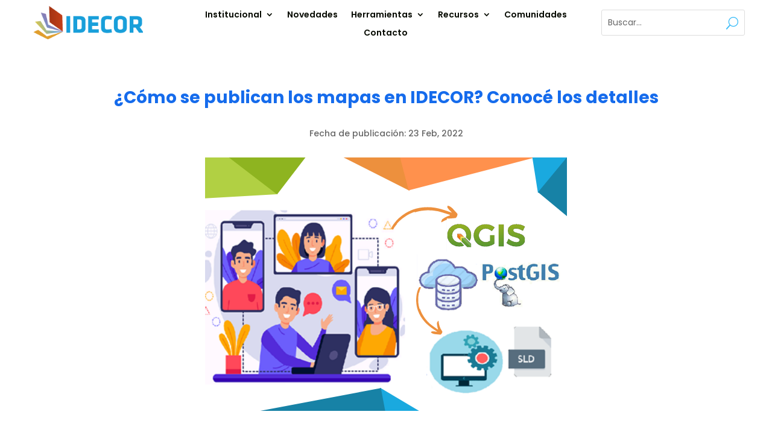

--- FILE ---
content_type: text/html; charset=UTF-8
request_url: https://www.idecor.gob.ar/como-se-publican-los-mapas-en-idecor-conoce-los-detalles/
body_size: 24730
content:
<!DOCTYPE html>
<html lang="es">
<head>
	<meta charset="UTF-8" />
<meta http-equiv="X-UA-Compatible" content="IE=edge">
	<link rel="pingback" href="" />

	<script type="text/javascript">
		document.documentElement.className = 'js';
	</script>
	
	<meta name='robots' content='index, follow, max-image-preview:large, max-snippet:-1, max-video-preview:-1' />
	<style>img:is([sizes="auto" i], [sizes^="auto," i]) { contain-intrinsic-size: 3000px 1500px }</style>
	
	<!-- This site is optimized with the Yoast SEO plugin v24.7 - https://yoast.com/wordpress/plugins/seo/ -->
	<title>¿Cómo se publican los mapas en IDECOR? Conocé los detalles - IDECOR</title>
	<link rel="canonical" href="https://www.idecor.gob.ar/como-se-publican-los-mapas-en-idecor-conoce-los-detalles/" />
	<meta property="og:locale" content="es_ES" />
	<meta property="og:type" content="article" />
	<meta property="og:title" content="¿Cómo se publican los mapas en IDECOR? Conocé los detalles - IDECOR" />
	<meta property="og:description" content="Contribuciones:Ing. Agrim Hernán MoralesLic. Geog. Gino MosconiIDECOR 23 de febrero de 2022 MapasCórdoba tiene como premisa principal brindar acceso a datos geográficos abiertos e interoperables de la provincia de Córdoba, tanto oficiales como de otros actores que desarrollan información específica que pueda agregar valor a los procesos de análisis, gestión y toma de decisiones del [&hellip;]" />
	<meta property="og:site_name" content="IDECOR" />
	<meta property="article:published_time" content="2022-02-23T08:13:00+00:00" />
	<meta property="article:modified_time" content="2023-12-12T10:13:03+00:00" />
	<meta property="og:image" content="https://www.idecor.gob.ar/wp-content/uploads/2022/02/perfil-idecor.png" />
	<meta property="og:image:width" content="600" />
	<meta property="og:image:height" content="420" />
	<meta property="og:image:type" content="image/png" />
	<meta name="author" content="Carlos Salinas" />
	<meta name="twitter:card" content="summary_large_image" />
	<meta name="twitter:label1" content="Escrito por" />
	<meta name="twitter:data1" content="Carlos Salinas" />
	<meta name="twitter:label2" content="Tiempo de lectura" />
	<meta name="twitter:data2" content="7 minutos" />
	<script type="application/ld+json" class="yoast-schema-graph">{"@context":"https://schema.org","@graph":[{"@type":"Article","@id":"https://www.idecor.gob.ar/como-se-publican-los-mapas-en-idecor-conoce-los-detalles/#article","isPartOf":{"@id":"https://www.idecor.gob.ar/como-se-publican-los-mapas-en-idecor-conoce-los-detalles/"},"author":{"name":"Carlos Salinas","@id":"https://www.idecor.gob.ar/#/schema/person/2d5f402c73d2264cba68d61048117023"},"headline":"¿Cómo se publican los mapas en IDECOR? Conocé los detalles","datePublished":"2022-02-23T08:13:00+00:00","dateModified":"2023-12-12T10:13:03+00:00","mainEntityOfPage":{"@id":"https://www.idecor.gob.ar/como-se-publican-los-mapas-en-idecor-conoce-los-detalles/"},"wordCount":1459,"publisher":{"@id":"https://www.idecor.gob.ar/#organization"},"image":{"@id":"https://www.idecor.gob.ar/como-se-publican-los-mapas-en-idecor-conoce-los-detalles/#primaryimage"},"thumbnailUrl":"https://www.idecor.gob.ar/wp-content/uploads/2022/02/perfil-idecor.png","keywords":["Comunidad IDECOR","Geotecnologías / IDE"],"articleSection":["Novedades"],"inLanguage":"es"},{"@type":"WebPage","@id":"https://www.idecor.gob.ar/como-se-publican-los-mapas-en-idecor-conoce-los-detalles/","url":"https://www.idecor.gob.ar/como-se-publican-los-mapas-en-idecor-conoce-los-detalles/","name":"¿Cómo se publican los mapas en IDECOR? Conocé los detalles - IDECOR","isPartOf":{"@id":"https://www.idecor.gob.ar/#website"},"primaryImageOfPage":{"@id":"https://www.idecor.gob.ar/como-se-publican-los-mapas-en-idecor-conoce-los-detalles/#primaryimage"},"image":{"@id":"https://www.idecor.gob.ar/como-se-publican-los-mapas-en-idecor-conoce-los-detalles/#primaryimage"},"thumbnailUrl":"https://www.idecor.gob.ar/wp-content/uploads/2022/02/perfil-idecor.png","datePublished":"2022-02-23T08:13:00+00:00","dateModified":"2023-12-12T10:13:03+00:00","breadcrumb":{"@id":"https://www.idecor.gob.ar/como-se-publican-los-mapas-en-idecor-conoce-los-detalles/#breadcrumb"},"inLanguage":"es","potentialAction":[{"@type":"ReadAction","target":["https://www.idecor.gob.ar/como-se-publican-los-mapas-en-idecor-conoce-los-detalles/"]}]},{"@type":"ImageObject","inLanguage":"es","@id":"https://www.idecor.gob.ar/como-se-publican-los-mapas-en-idecor-conoce-los-detalles/#primaryimage","url":"https://www.idecor.gob.ar/wp-content/uploads/2022/02/perfil-idecor.png","contentUrl":"https://www.idecor.gob.ar/wp-content/uploads/2022/02/perfil-idecor.png","width":600,"height":420},{"@type":"BreadcrumbList","@id":"https://www.idecor.gob.ar/como-se-publican-los-mapas-en-idecor-conoce-los-detalles/#breadcrumb","itemListElement":[{"@type":"ListItem","position":1,"name":"Portada","item":"https://www.idecor.gob.ar/"},{"@type":"ListItem","position":2,"name":"¿Cómo se publican los mapas en IDECOR? Conocé los detalles"}]},{"@type":"WebSite","@id":"https://www.idecor.gob.ar/#website","url":"https://www.idecor.gob.ar/","name":"IDECOR","description":"Infraestructura de Datos Espaciales de la Provincia de Córdoba","publisher":{"@id":"https://www.idecor.gob.ar/#organization"},"potentialAction":[{"@type":"SearchAction","target":{"@type":"EntryPoint","urlTemplate":"https://www.idecor.gob.ar/?s={search_term_string}"},"query-input":{"@type":"PropertyValueSpecification","valueRequired":true,"valueName":"search_term_string"}}],"inLanguage":"es"},{"@type":"Organization","@id":"https://www.idecor.gob.ar/#organization","name":"IDECOR","url":"https://www.idecor.gob.ar/","logo":{"@type":"ImageObject","inLanguage":"es","@id":"https://www.idecor.gob.ar/#/schema/logo/image/","url":"https://www.idecor.gob.ar/wp-content/uploads/2025/02/Diseno-sin-titulo-6.svg","contentUrl":"https://www.idecor.gob.ar/wp-content/uploads/2025/02/Diseno-sin-titulo-6.svg","width":230,"height":70,"caption":"IDECOR"},"image":{"@id":"https://www.idecor.gob.ar/#/schema/logo/image/"},"sameAs":["https://www.linkedin.com/company/idecor/","https://www.instagram.com/idecor.ok/"]},{"@type":"Person","@id":"https://www.idecor.gob.ar/#/schema/person/2d5f402c73d2264cba68d61048117023","name":"Carlos Salinas","image":{"@type":"ImageObject","inLanguage":"es","@id":"https://www.idecor.gob.ar/#/schema/person/image/","url":"https://secure.gravatar.com/avatar/a179e409c8e689d02633a73b81c1b16a?s=96&d=mm&r=g","contentUrl":"https://secure.gravatar.com/avatar/a179e409c8e689d02633a73b81c1b16a?s=96&d=mm&r=g","caption":"Carlos Salinas"},"url":"https://www.idecor.gob.ar/author/carlos-salinas/"}]}</script>
	<!-- / Yoast SEO plugin. -->


<link rel='dns-prefetch' href='//fonts.googleapis.com' />
<link rel="alternate" type="application/rss+xml" title="IDECOR &raquo; Feed" href="https://www.idecor.gob.ar/feed/" />
<link rel="alternate" type="application/rss+xml" title="IDECOR &raquo; Feed de los comentarios" href="https://www.idecor.gob.ar/comments/feed/" />
<script type="text/javascript">
/* <![CDATA[ */
window._wpemojiSettings = {"baseUrl":"https:\/\/s.w.org\/images\/core\/emoji\/15.0.3\/72x72\/","ext":".png","svgUrl":"https:\/\/s.w.org\/images\/core\/emoji\/15.0.3\/svg\/","svgExt":".svg","source":{"concatemoji":"https:\/\/www.idecor.gob.ar\/wp-includes\/js\/wp-emoji-release.min.js?ver=6.7.2"}};
/*! This file is auto-generated */
!function(i,n){var o,s,e;function c(e){try{var t={supportTests:e,timestamp:(new Date).valueOf()};sessionStorage.setItem(o,JSON.stringify(t))}catch(e){}}function p(e,t,n){e.clearRect(0,0,e.canvas.width,e.canvas.height),e.fillText(t,0,0);var t=new Uint32Array(e.getImageData(0,0,e.canvas.width,e.canvas.height).data),r=(e.clearRect(0,0,e.canvas.width,e.canvas.height),e.fillText(n,0,0),new Uint32Array(e.getImageData(0,0,e.canvas.width,e.canvas.height).data));return t.every(function(e,t){return e===r[t]})}function u(e,t,n){switch(t){case"flag":return n(e,"\ud83c\udff3\ufe0f\u200d\u26a7\ufe0f","\ud83c\udff3\ufe0f\u200b\u26a7\ufe0f")?!1:!n(e,"\ud83c\uddfa\ud83c\uddf3","\ud83c\uddfa\u200b\ud83c\uddf3")&&!n(e,"\ud83c\udff4\udb40\udc67\udb40\udc62\udb40\udc65\udb40\udc6e\udb40\udc67\udb40\udc7f","\ud83c\udff4\u200b\udb40\udc67\u200b\udb40\udc62\u200b\udb40\udc65\u200b\udb40\udc6e\u200b\udb40\udc67\u200b\udb40\udc7f");case"emoji":return!n(e,"\ud83d\udc26\u200d\u2b1b","\ud83d\udc26\u200b\u2b1b")}return!1}function f(e,t,n){var r="undefined"!=typeof WorkerGlobalScope&&self instanceof WorkerGlobalScope?new OffscreenCanvas(300,150):i.createElement("canvas"),a=r.getContext("2d",{willReadFrequently:!0}),o=(a.textBaseline="top",a.font="600 32px Arial",{});return e.forEach(function(e){o[e]=t(a,e,n)}),o}function t(e){var t=i.createElement("script");t.src=e,t.defer=!0,i.head.appendChild(t)}"undefined"!=typeof Promise&&(o="wpEmojiSettingsSupports",s=["flag","emoji"],n.supports={everything:!0,everythingExceptFlag:!0},e=new Promise(function(e){i.addEventListener("DOMContentLoaded",e,{once:!0})}),new Promise(function(t){var n=function(){try{var e=JSON.parse(sessionStorage.getItem(o));if("object"==typeof e&&"number"==typeof e.timestamp&&(new Date).valueOf()<e.timestamp+604800&&"object"==typeof e.supportTests)return e.supportTests}catch(e){}return null}();if(!n){if("undefined"!=typeof Worker&&"undefined"!=typeof OffscreenCanvas&&"undefined"!=typeof URL&&URL.createObjectURL&&"undefined"!=typeof Blob)try{var e="postMessage("+f.toString()+"("+[JSON.stringify(s),u.toString(),p.toString()].join(",")+"));",r=new Blob([e],{type:"text/javascript"}),a=new Worker(URL.createObjectURL(r),{name:"wpTestEmojiSupports"});return void(a.onmessage=function(e){c(n=e.data),a.terminate(),t(n)})}catch(e){}c(n=f(s,u,p))}t(n)}).then(function(e){for(var t in e)n.supports[t]=e[t],n.supports.everything=n.supports.everything&&n.supports[t],"flag"!==t&&(n.supports.everythingExceptFlag=n.supports.everythingExceptFlag&&n.supports[t]);n.supports.everythingExceptFlag=n.supports.everythingExceptFlag&&!n.supports.flag,n.DOMReady=!1,n.readyCallback=function(){n.DOMReady=!0}}).then(function(){return e}).then(function(){var e;n.supports.everything||(n.readyCallback(),(e=n.source||{}).concatemoji?t(e.concatemoji):e.wpemoji&&e.twemoji&&(t(e.twemoji),t(e.wpemoji)))}))}((window,document),window._wpemojiSettings);
/* ]]> */
</script>
<meta content="Divi v.4.23.1" name="generator"/><style id='wp-emoji-styles-inline-css' type='text/css'>

	img.wp-smiley, img.emoji {
		display: inline !important;
		border: none !important;
		box-shadow: none !important;
		height: 1em !important;
		width: 1em !important;
		margin: 0 0.07em !important;
		vertical-align: -0.1em !important;
		background: none !important;
		padding: 0 !important;
	}
</style>
<link rel='stylesheet' id='wp-block-library-css' href='https://www.idecor.gob.ar/wp-includes/css/dist/block-library/style.min.css?ver=6.7.2' type='text/css' media='all' />
<style id='wp-block-library-theme-inline-css' type='text/css'>
.wp-block-audio :where(figcaption){color:#555;font-size:13px;text-align:center}.is-dark-theme .wp-block-audio :where(figcaption){color:#ffffffa6}.wp-block-audio{margin:0 0 1em}.wp-block-code{border:1px solid #ccc;border-radius:4px;font-family:Menlo,Consolas,monaco,monospace;padding:.8em 1em}.wp-block-embed :where(figcaption){color:#555;font-size:13px;text-align:center}.is-dark-theme .wp-block-embed :where(figcaption){color:#ffffffa6}.wp-block-embed{margin:0 0 1em}.blocks-gallery-caption{color:#555;font-size:13px;text-align:center}.is-dark-theme .blocks-gallery-caption{color:#ffffffa6}:root :where(.wp-block-image figcaption){color:#555;font-size:13px;text-align:center}.is-dark-theme :root :where(.wp-block-image figcaption){color:#ffffffa6}.wp-block-image{margin:0 0 1em}.wp-block-pullquote{border-bottom:4px solid;border-top:4px solid;color:currentColor;margin-bottom:1.75em}.wp-block-pullquote cite,.wp-block-pullquote footer,.wp-block-pullquote__citation{color:currentColor;font-size:.8125em;font-style:normal;text-transform:uppercase}.wp-block-quote{border-left:.25em solid;margin:0 0 1.75em;padding-left:1em}.wp-block-quote cite,.wp-block-quote footer{color:currentColor;font-size:.8125em;font-style:normal;position:relative}.wp-block-quote:where(.has-text-align-right){border-left:none;border-right:.25em solid;padding-left:0;padding-right:1em}.wp-block-quote:where(.has-text-align-center){border:none;padding-left:0}.wp-block-quote.is-large,.wp-block-quote.is-style-large,.wp-block-quote:where(.is-style-plain){border:none}.wp-block-search .wp-block-search__label{font-weight:700}.wp-block-search__button{border:1px solid #ccc;padding:.375em .625em}:where(.wp-block-group.has-background){padding:1.25em 2.375em}.wp-block-separator.has-css-opacity{opacity:.4}.wp-block-separator{border:none;border-bottom:2px solid;margin-left:auto;margin-right:auto}.wp-block-separator.has-alpha-channel-opacity{opacity:1}.wp-block-separator:not(.is-style-wide):not(.is-style-dots){width:100px}.wp-block-separator.has-background:not(.is-style-dots){border-bottom:none;height:1px}.wp-block-separator.has-background:not(.is-style-wide):not(.is-style-dots){height:2px}.wp-block-table{margin:0 0 1em}.wp-block-table td,.wp-block-table th{word-break:normal}.wp-block-table :where(figcaption){color:#555;font-size:13px;text-align:center}.is-dark-theme .wp-block-table :where(figcaption){color:#ffffffa6}.wp-block-video :where(figcaption){color:#555;font-size:13px;text-align:center}.is-dark-theme .wp-block-video :where(figcaption){color:#ffffffa6}.wp-block-video{margin:0 0 1em}:root :where(.wp-block-template-part.has-background){margin-bottom:0;margin-top:0;padding:1.25em 2.375em}
</style>
<style id='global-styles-inline-css' type='text/css'>
:root{--wp--preset--aspect-ratio--square: 1;--wp--preset--aspect-ratio--4-3: 4/3;--wp--preset--aspect-ratio--3-4: 3/4;--wp--preset--aspect-ratio--3-2: 3/2;--wp--preset--aspect-ratio--2-3: 2/3;--wp--preset--aspect-ratio--16-9: 16/9;--wp--preset--aspect-ratio--9-16: 9/16;--wp--preset--color--black: #000000;--wp--preset--color--cyan-bluish-gray: #abb8c3;--wp--preset--color--white: #ffffff;--wp--preset--color--pale-pink: #f78da7;--wp--preset--color--vivid-red: #cf2e2e;--wp--preset--color--luminous-vivid-orange: #ff6900;--wp--preset--color--luminous-vivid-amber: #fcb900;--wp--preset--color--light-green-cyan: #7bdcb5;--wp--preset--color--vivid-green-cyan: #00d084;--wp--preset--color--pale-cyan-blue: #8ed1fc;--wp--preset--color--vivid-cyan-blue: #0693e3;--wp--preset--color--vivid-purple: #9b51e0;--wp--preset--gradient--vivid-cyan-blue-to-vivid-purple: linear-gradient(135deg,rgba(6,147,227,1) 0%,rgb(155,81,224) 100%);--wp--preset--gradient--light-green-cyan-to-vivid-green-cyan: linear-gradient(135deg,rgb(122,220,180) 0%,rgb(0,208,130) 100%);--wp--preset--gradient--luminous-vivid-amber-to-luminous-vivid-orange: linear-gradient(135deg,rgba(252,185,0,1) 0%,rgba(255,105,0,1) 100%);--wp--preset--gradient--luminous-vivid-orange-to-vivid-red: linear-gradient(135deg,rgba(255,105,0,1) 0%,rgb(207,46,46) 100%);--wp--preset--gradient--very-light-gray-to-cyan-bluish-gray: linear-gradient(135deg,rgb(238,238,238) 0%,rgb(169,184,195) 100%);--wp--preset--gradient--cool-to-warm-spectrum: linear-gradient(135deg,rgb(74,234,220) 0%,rgb(151,120,209) 20%,rgb(207,42,186) 40%,rgb(238,44,130) 60%,rgb(251,105,98) 80%,rgb(254,248,76) 100%);--wp--preset--gradient--blush-light-purple: linear-gradient(135deg,rgb(255,206,236) 0%,rgb(152,150,240) 100%);--wp--preset--gradient--blush-bordeaux: linear-gradient(135deg,rgb(254,205,165) 0%,rgb(254,45,45) 50%,rgb(107,0,62) 100%);--wp--preset--gradient--luminous-dusk: linear-gradient(135deg,rgb(255,203,112) 0%,rgb(199,81,192) 50%,rgb(65,88,208) 100%);--wp--preset--gradient--pale-ocean: linear-gradient(135deg,rgb(255,245,203) 0%,rgb(182,227,212) 50%,rgb(51,167,181) 100%);--wp--preset--gradient--electric-grass: linear-gradient(135deg,rgb(202,248,128) 0%,rgb(113,206,126) 100%);--wp--preset--gradient--midnight: linear-gradient(135deg,rgb(2,3,129) 0%,rgb(40,116,252) 100%);--wp--preset--font-size--small: 13px;--wp--preset--font-size--medium: 20px;--wp--preset--font-size--large: 36px;--wp--preset--font-size--x-large: 42px;--wp--preset--spacing--20: 0.44rem;--wp--preset--spacing--30: 0.67rem;--wp--preset--spacing--40: 1rem;--wp--preset--spacing--50: 1.5rem;--wp--preset--spacing--60: 2.25rem;--wp--preset--spacing--70: 3.38rem;--wp--preset--spacing--80: 5.06rem;--wp--preset--shadow--natural: 6px 6px 9px rgba(0, 0, 0, 0.2);--wp--preset--shadow--deep: 12px 12px 50px rgba(0, 0, 0, 0.4);--wp--preset--shadow--sharp: 6px 6px 0px rgba(0, 0, 0, 0.2);--wp--preset--shadow--outlined: 6px 6px 0px -3px rgba(255, 255, 255, 1), 6px 6px rgba(0, 0, 0, 1);--wp--preset--shadow--crisp: 6px 6px 0px rgba(0, 0, 0, 1);}:root { --wp--style--global--content-size: 823px;--wp--style--global--wide-size: 1080px; }:where(body) { margin: 0; }.wp-site-blocks > .alignleft { float: left; margin-right: 2em; }.wp-site-blocks > .alignright { float: right; margin-left: 2em; }.wp-site-blocks > .aligncenter { justify-content: center; margin-left: auto; margin-right: auto; }:where(.is-layout-flex){gap: 0.5em;}:where(.is-layout-grid){gap: 0.5em;}.is-layout-flow > .alignleft{float: left;margin-inline-start: 0;margin-inline-end: 2em;}.is-layout-flow > .alignright{float: right;margin-inline-start: 2em;margin-inline-end: 0;}.is-layout-flow > .aligncenter{margin-left: auto !important;margin-right: auto !important;}.is-layout-constrained > .alignleft{float: left;margin-inline-start: 0;margin-inline-end: 2em;}.is-layout-constrained > .alignright{float: right;margin-inline-start: 2em;margin-inline-end: 0;}.is-layout-constrained > .aligncenter{margin-left: auto !important;margin-right: auto !important;}.is-layout-constrained > :where(:not(.alignleft):not(.alignright):not(.alignfull)){max-width: var(--wp--style--global--content-size);margin-left: auto !important;margin-right: auto !important;}.is-layout-constrained > .alignwide{max-width: var(--wp--style--global--wide-size);}body .is-layout-flex{display: flex;}.is-layout-flex{flex-wrap: wrap;align-items: center;}.is-layout-flex > :is(*, div){margin: 0;}body .is-layout-grid{display: grid;}.is-layout-grid > :is(*, div){margin: 0;}body{padding-top: 0px;padding-right: 0px;padding-bottom: 0px;padding-left: 0px;}a:where(:not(.wp-element-button)){text-decoration: underline;}:root :where(.wp-element-button, .wp-block-button__link){background-color: #32373c;border-width: 0;color: #fff;font-family: inherit;font-size: inherit;line-height: inherit;padding: calc(0.667em + 2px) calc(1.333em + 2px);text-decoration: none;}.has-black-color{color: var(--wp--preset--color--black) !important;}.has-cyan-bluish-gray-color{color: var(--wp--preset--color--cyan-bluish-gray) !important;}.has-white-color{color: var(--wp--preset--color--white) !important;}.has-pale-pink-color{color: var(--wp--preset--color--pale-pink) !important;}.has-vivid-red-color{color: var(--wp--preset--color--vivid-red) !important;}.has-luminous-vivid-orange-color{color: var(--wp--preset--color--luminous-vivid-orange) !important;}.has-luminous-vivid-amber-color{color: var(--wp--preset--color--luminous-vivid-amber) !important;}.has-light-green-cyan-color{color: var(--wp--preset--color--light-green-cyan) !important;}.has-vivid-green-cyan-color{color: var(--wp--preset--color--vivid-green-cyan) !important;}.has-pale-cyan-blue-color{color: var(--wp--preset--color--pale-cyan-blue) !important;}.has-vivid-cyan-blue-color{color: var(--wp--preset--color--vivid-cyan-blue) !important;}.has-vivid-purple-color{color: var(--wp--preset--color--vivid-purple) !important;}.has-black-background-color{background-color: var(--wp--preset--color--black) !important;}.has-cyan-bluish-gray-background-color{background-color: var(--wp--preset--color--cyan-bluish-gray) !important;}.has-white-background-color{background-color: var(--wp--preset--color--white) !important;}.has-pale-pink-background-color{background-color: var(--wp--preset--color--pale-pink) !important;}.has-vivid-red-background-color{background-color: var(--wp--preset--color--vivid-red) !important;}.has-luminous-vivid-orange-background-color{background-color: var(--wp--preset--color--luminous-vivid-orange) !important;}.has-luminous-vivid-amber-background-color{background-color: var(--wp--preset--color--luminous-vivid-amber) !important;}.has-light-green-cyan-background-color{background-color: var(--wp--preset--color--light-green-cyan) !important;}.has-vivid-green-cyan-background-color{background-color: var(--wp--preset--color--vivid-green-cyan) !important;}.has-pale-cyan-blue-background-color{background-color: var(--wp--preset--color--pale-cyan-blue) !important;}.has-vivid-cyan-blue-background-color{background-color: var(--wp--preset--color--vivid-cyan-blue) !important;}.has-vivid-purple-background-color{background-color: var(--wp--preset--color--vivid-purple) !important;}.has-black-border-color{border-color: var(--wp--preset--color--black) !important;}.has-cyan-bluish-gray-border-color{border-color: var(--wp--preset--color--cyan-bluish-gray) !important;}.has-white-border-color{border-color: var(--wp--preset--color--white) !important;}.has-pale-pink-border-color{border-color: var(--wp--preset--color--pale-pink) !important;}.has-vivid-red-border-color{border-color: var(--wp--preset--color--vivid-red) !important;}.has-luminous-vivid-orange-border-color{border-color: var(--wp--preset--color--luminous-vivid-orange) !important;}.has-luminous-vivid-amber-border-color{border-color: var(--wp--preset--color--luminous-vivid-amber) !important;}.has-light-green-cyan-border-color{border-color: var(--wp--preset--color--light-green-cyan) !important;}.has-vivid-green-cyan-border-color{border-color: var(--wp--preset--color--vivid-green-cyan) !important;}.has-pale-cyan-blue-border-color{border-color: var(--wp--preset--color--pale-cyan-blue) !important;}.has-vivid-cyan-blue-border-color{border-color: var(--wp--preset--color--vivid-cyan-blue) !important;}.has-vivid-purple-border-color{border-color: var(--wp--preset--color--vivid-purple) !important;}.has-vivid-cyan-blue-to-vivid-purple-gradient-background{background: var(--wp--preset--gradient--vivid-cyan-blue-to-vivid-purple) !important;}.has-light-green-cyan-to-vivid-green-cyan-gradient-background{background: var(--wp--preset--gradient--light-green-cyan-to-vivid-green-cyan) !important;}.has-luminous-vivid-amber-to-luminous-vivid-orange-gradient-background{background: var(--wp--preset--gradient--luminous-vivid-amber-to-luminous-vivid-orange) !important;}.has-luminous-vivid-orange-to-vivid-red-gradient-background{background: var(--wp--preset--gradient--luminous-vivid-orange-to-vivid-red) !important;}.has-very-light-gray-to-cyan-bluish-gray-gradient-background{background: var(--wp--preset--gradient--very-light-gray-to-cyan-bluish-gray) !important;}.has-cool-to-warm-spectrum-gradient-background{background: var(--wp--preset--gradient--cool-to-warm-spectrum) !important;}.has-blush-light-purple-gradient-background{background: var(--wp--preset--gradient--blush-light-purple) !important;}.has-blush-bordeaux-gradient-background{background: var(--wp--preset--gradient--blush-bordeaux) !important;}.has-luminous-dusk-gradient-background{background: var(--wp--preset--gradient--luminous-dusk) !important;}.has-pale-ocean-gradient-background{background: var(--wp--preset--gradient--pale-ocean) !important;}.has-electric-grass-gradient-background{background: var(--wp--preset--gradient--electric-grass) !important;}.has-midnight-gradient-background{background: var(--wp--preset--gradient--midnight) !important;}.has-small-font-size{font-size: var(--wp--preset--font-size--small) !important;}.has-medium-font-size{font-size: var(--wp--preset--font-size--medium) !important;}.has-large-font-size{font-size: var(--wp--preset--font-size--large) !important;}.has-x-large-font-size{font-size: var(--wp--preset--font-size--x-large) !important;}
:where(.wp-block-post-template.is-layout-flex){gap: 1.25em;}:where(.wp-block-post-template.is-layout-grid){gap: 1.25em;}
:where(.wp-block-columns.is-layout-flex){gap: 2em;}:where(.wp-block-columns.is-layout-grid){gap: 2em;}
:root :where(.wp-block-pullquote){font-size: 1.5em;line-height: 1.6;}
</style>
<link rel='stylesheet' id='dipi-popup-maker-popup-effect-css' href='https://www.idecor.gob.ar/wp-content/plugins/divi-pixel/dist/public/css/popup_effect.min.css?ver=1.0.0' type='text/css' media='all' />
<link rel='stylesheet' id='dipi_font-css' href='https://www.idecor.gob.ar/wp-content/plugins/divi-pixel/dist/admin/css/dipi-font.min.css?ver=1.0.0' type='text/css' media='all' />
<link rel='stylesheet' id='dipi_general-css' href='https://www.idecor.gob.ar/wp-content/plugins/divi-pixel/dist/public/css/general.min.css?ver=2.25.1' type='text/css' media='all' />
<link rel='stylesheet' id='Divi-Blog-Extras-styles-css' href='https://www.idecor.gob.ar/wp-content/plugins/Divi-Blog-Extras/styles/style.min.css?ver=2.7.0' type='text/css' media='all' />
<link rel='stylesheet' id='divi-machine-styles-css' href='https://www.idecor.gob.ar/wp-content/plugins/divi-machine/styles/style.min.css?ver=6.1.5.1' type='text/css' media='all' />
<link rel='stylesheet' id='divi-pixel-styles-css' href='https://www.idecor.gob.ar/wp-content/plugins/divi-pixel/styles/style.min.css?ver=1.0.0' type='text/css' media='all' />
<link rel='stylesheet' id='et-builder-googlefonts-cached-css' href='https://fonts.googleapis.com/css?family=Open+Sans:300,regular,500,600,700,800,300italic,italic,500italic,600italic,700italic,800italic|Poppins:100,100italic,200,200italic,300,300italic,regular,italic,500,500italic,600,600italic,700,700italic,800,800italic,900,900italic&#038;subset=latin,latin-ext&#038;display=swap' type='text/css' media='all' />
<link rel='stylesheet' id='divi-ajax-filter-styles-css' href='https://www.idecor.gob.ar/wp-content/plugins/divi-machine/includes/modules/divi-ajax-filter/styles/style.min.css?ver=3.1.5.1' type='text/css' media='all' />
<link rel='stylesheet' id='dmach-carousel-css-css' href='https://www.idecor.gob.ar/wp-content/plugins/divi-machine/css/carousel.min.css?ver=6.1.5.1' type='text/css' media='all' />
<link rel='stylesheet' id='divi-style-css' href='https://www.idecor.gob.ar/wp-content/themes/Divi/style-static.min.css?ver=4.23.1' type='text/css' media='all' />
<script type="text/javascript" src="https://www.idecor.gob.ar/wp-includes/js/jquery/jquery.min.js?ver=3.7.1" id="jquery-core-js"></script>
<script type="text/javascript" src="https://www.idecor.gob.ar/wp-includes/js/jquery/jquery-migrate.min.js?ver=3.4.1" id="jquery-migrate-js"></script>
<script type="text/javascript" src="https://www.idecor.gob.ar/wp-content/plugins/divi-pixel/dist/public/js/public.min.js?ver=2.25.1" id="dipi_public_js-js"></script>
<script type="text/javascript" src="https://www.idecor.gob.ar/wp-content/plugins/divi-machine/includes/modules/divi-ajax-filter/js/masonry.min.js?ver=6.1.5.1" id="divi-filter-masonry-js-js"></script>
<script type="text/javascript" id="divi-filter-loadmore-js-js-extra">
/* <![CDATA[ */
var loadmore_ajax_object = {"ajax_url":"https:\/\/www.idecor.gob.ar\/wp-admin\/admin-ajax.php","security":"28f7f56c21"};
/* ]]> */
</script>
<script type="text/javascript" src="https://www.idecor.gob.ar/wp-content/plugins/divi-machine/includes/modules/divi-ajax-filter/includes/modules/MachineLoop/../../../js/divi-filter-loadmore.min.js?ver=3.1.5.1" id="divi-filter-loadmore-js-js"></script>
<link rel="https://api.w.org/" href="https://www.idecor.gob.ar/wp-json/" /><link rel="alternate" title="JSON" type="application/json" href="https://www.idecor.gob.ar/wp-json/wp/v2/posts/22040" /><link rel="EditURI" type="application/rsd+xml" title="RSD" href="https://www.idecor.gob.ar/xmlrpc.php?rsd" />
<meta name="generator" content="WordPress 6.7.2" />
<link rel='shortlink' href='https://www.idecor.gob.ar/?p=22040' />
<link rel="alternate" title="oEmbed (JSON)" type="application/json+oembed" href="https://www.idecor.gob.ar/wp-json/oembed/1.0/embed?url=https%3A%2F%2Fwww.idecor.gob.ar%2Fcomo-se-publican-los-mapas-en-idecor-conoce-los-detalles%2F" />
<link rel="alternate" title="oEmbed (XML)" type="text/xml+oembed" href="https://www.idecor.gob.ar/wp-json/oembed/1.0/embed?url=https%3A%2F%2Fwww.idecor.gob.ar%2Fcomo-se-publican-los-mapas-en-idecor-conoce-los-detalles%2F&#038;format=xml" />
<script>
jQuery(document).ready(function(i){const c=window.navigator.userAgent;function t(c){i(".et_pb_de_mach_archive_loop").each(function(t,s){var e,n,o,d=i(this).find(".dmach-grid-item"),h=(e=i(".dmach-grid-sizes"),n=c,o=void 0,i(e.attr("class").split(" ")).each(function(){this.indexOf(n)>-1&&(o=this)}),o).replace(c,""),a=1,r=1;i(d).each(function(i,c){a++});var l=Math.ceil(a/h),m=l*h;i(d).each(function(c,t){var s=(r-1)%h+1,e=Math.ceil(r*l/m);i(this).closest(".grid-posts").find(".dmach-grid-item:nth-child("+r+")").css("-ms-grid-row",""+e),i(this).closest(".grid-posts").find(".dmach-grid-item:nth-child("+r+")").css("-ms-grid-column",""+s),r++})})}/MSIE|Trident/.test(c)&&i(window).on("resize",function(){i(window).width()>=981?(col_size="col-desk-",t(col_size)):(col_size="col-mob-",t(col_size))})});
</script>

<style>
.col-desk-1>:not(.no-results-layout){display:-ms-grid;-ms-grid-columns:1fr}.col-desk-2>:not(.no-results-layout){display:-ms-grid;-ms-grid-columns:1fr 1fr}.col-desk-3>:not(.no-results-layout){display:-ms-grid;-ms-grid-columns:1fr 1fr 1fr}.col-desk-4>:not(.no-results-layout){display:-ms-grid;-ms-grid-columns:1fr 1fr 1fr 1fr}.col-desk-5>:not(.no-results-layout){display:-ms-grid;-ms-grid-columns:1fr 1fr 1fr 1fr 1fr}.col-desk-6>:not(.no-results-layout){display:-ms-grid;-ms-grid-columns:1fr 1fr 1fr 1fr 1fr 1fr}@media(max-width:980px){body .col-mob-1>:not(.no-results-layout){display:-ms-grid;-ms-grid-columns:1fr}body .col-mob-2>:not(.no-results-layout){display:-ms-grid;-ms-grid-columns:1fr 1fr}}@media screen and (-ms-high-contrast:active),(-ms-high-contrast:none){.et_pb_gutters4 .dmach-grid-sizes>:not(.no-results-layout)>div{margin-left:8%!important;margin-right:8%!important}.et_pb_gutters3 .dmach-grid-sizes>:not(.no-results-layout)>div{margin-left:5.5%!important;margin-right:5.5%!important}.et_pb_gutters2 .dmach-grid-sizes>:not(.no-results-layout)>div{margin-left:3%!important;margin-right:3%!important}.et_pb_gutters1 .dmach-grid-sizes>:not(.no-results-layout)>div{margin-left:0!important;margin-right:0!important}}
</style>

<style>
/*#main-header .logo_container img,
header.et-l--header .et_pb_menu__logo > img {
    display: none;
}*/
</style>
<script type="text/javascript" id="dipi-logo-js">
jQuery(document).ready(function($) {

    var currentLogoMode = '';


    let $mainHeader = $('header#main-header');
    let $tbHeader = $('header.et-l--header');
        function dipi_update_logo($logo, $is_tb_logo) {
        // Clone $logo so we can replace it rather than just change src attr (because this causes a bug in Safari browser) 
        let $mainLogo = $logo.clone();
        let $tbLogoContainer = $logo.closest(".et_pb_menu__logo")
        let $tbLogoContainer_a = $logo.closest(".et_pb_menu__logo a")
        let $tbLogoWrapper = $tbLogoContainer_a.length ? $tbLogoContainer_a : $tbLogoContainer
        if($mainLogo.length) {
            $mainLogo.attr("data-logo-type", "main");
            $mainLogo.attr("data-actual-width", $mainLogo[0].naturalWidth);
            $mainLogo.attr("data-actual-height", $mainLogo[0].naturalHeight);
        }
        // Clone $logo to use in fixed header. If fixed header logo is not enabled, we simple use the original logo
                    let $fixedLogo = $logo.clone();
                if($fixedLogo.length) {
            $fixedLogo.attr("data-actual-width", $fixedLogo[0].naturalWidth);
            $fixedLogo.attr("data-actual-height", $fixedLogo[0].naturalHeight);
        }
        
        // Clone $logo to use in mobile. If mobile logo is not enabled, we simple use the original logo
        let $use_mobile_logo = false;
                let $mobileLogo = $logo.clone();
                
        if($use_mobile_logo && ($(window).width() <= 980)){
            setTimeout( function(){
                $mobileLogo.show();
            }, 500)
        } else {
            setTimeout( function(){
                $fixedLogo.show();
                $mainLogo.show();
            }, 500)
        }

        $fixedLogo.removeAttr("srcset")
        $mobileLogo.removeAttr("srcset")
        function callback(mutationList, observer) {
            mutationList.forEach(function(mutation){
                if('attributes' != mutation.type || 'class' !== mutation.attributeName){
                    return;
                }
                if($is_tb_logo) {
                    dipi_tb_header_change();
                } else {
                    dipi_default_logo_change();
                }
            });
        }

        var targetNode = document.querySelector("#main-header,header.et-l--header > .et_builder_inner_content");
        var observerOptions = {
            childList: false,
            attributes: true,
            subtree: false
        }

        if(targetNode){
            var observer = new MutationObserver(callback);
            observer.observe(targetNode, observerOptions);
        }

        
        if($is_tb_logo) {
            // Observe resize events to switch between mobile/fixed logos
            $(window).resize(dipi_tb_header_change);
            // finally call the callback manually once to get started
            dipi_tb_header_change(true);
        } else {
            // Observe resize events to switch between mobile/fixed logos
            $(window).resize(dipi_default_logo_change);
            // finally call the callback manually once to get started
            dipi_default_logo_change(true);
        }

        
        function dipi_tb_header_change(first_loading = false) {
            if($mainLogo.length)
                $mainLogo.attr("data-actual-width", $mainLogo[0].naturalWidth);
            
            
            if($use_mobile_logo && $(window).width() <= 980 && currentLogoMode != 'mobile'){
                currentLogoMode = 'mobile';
                $tbLogoWrapper.find("img").remove();
                $tbLogoWrapper.append($mobileLogo);
            } else if ($(window).width() > 980) {
                if ($tbHeader.find('.has_et_pb_sticky').length !== 0  && currentLogoMode != 'desktop-fixed'){
                    currentLogoMode = 'desktop-fixed';
                    $tbLogoWrapper.find("img").remove();
                    $tbLogoWrapper.append($fixedLogo);
                                    } else if($tbHeader.find('.has_et_pb_sticky').length == 0 && currentLogoMode != 'desktop-normal' ){
                    currentLogoMode = 'desktop-normal';
                    $tbLogoWrapper.find("img").remove();
                    $tbLogoWrapper.append($mainLogo);
                                    }
            }
        }

        // Callback to fire when window is resized or scrolled
        function dipi_default_logo_change(first_loading = false) {
            if($mainLogo.length){
                $mainLogo.attr("data-actual-width", $mainLogo[0].naturalWidth);
            }

            if($use_mobile_logo && $(window).width() <= 980 && currentLogoMode != 'mobile'){
                currentLogoMode = 'mobile';
                let $a = $(".logo_container a");
                $a.find("#logo").remove();    
                $a.append($mobileLogo);
            } else if($(window).width() > 980) {                
                if ($mainHeader.hasClass('et-fixed-header') && currentLogoMode != 'desktop-fixed'){
                    currentLogoMode = 'desktop-fixed';
                    let $a = $(".logo_container a");
                    $a.find("#logo").remove();    
                    $a.append($fixedLogo);
                                    } else if(!$mainHeader.hasClass('et-fixed-header') && currentLogoMode != 'desktop-normal') {
                    currentLogoMode = 'desktop-normal';
                    let $a = $(".logo_container a");
                    $a.find("#logo").remove(); 
                    $a.append($mainLogo);
                                    }
            }
        }
    }

});
</script><style type="text/css" id="primary-menu-position">

@media screen and (min-width: 981px) {
    body.dipi-cta-button #et_top_search{
        margin: 15px 0 0 22px;
    }
    
    .et_header_style_split div#et-top-navigation,
    .et_header_style_left div#et-top-navigation{
        align-items: flex-start !important;
    }

    .et_header_style_left #et-top-navigation nav > ul > li > a,
    .et_header_style_split #et-top-navigation nav > ul > li > a {
        padding-bottom: 33px !important;
    }

            /* .et_header_style_left #et-top-navigation nav > ul > li > a,
        .et_header_style_split #et-top-navigation nav > ul > li > a,
        .et_header_style_centered #et-top-navigation nav > ul > li > a {
            line-height: 2.5em;
        } */
    
    .et_header_style_left div#et-top-navigation {
        display: flex;
        align-items: center;
        
        /* With social icons enabled, we remove the bottom padding below the li elements so we need to add it to the container */
        padding-top: 33px;
        padding-bottom: 0px;
    }
    
    .et_header_style_split div#et-top-navigation {
        align-items: center;

        /* With social icons enabled, we remove the bottom padding below the li elements so we need to add it to the container */
        padding-top: 33px !important;
        padding-bottom: 0px !important;
    }
    
    .et_header_style_fullscreen #et-top-navigation {  
        padding-bottom: 0px !important;   
    }

    /* Vertical Navigation Styles */
    .et_vertical_nav #main-header #top-menu>li>a {
        padding-bottom: 19px !important;
        line-height: inherit;
    }
    .et_vertical_nav #main-header #et-top-navigation {
        display: block;
    }
    .et_vertical_nav #top-header {
        position: initial;
    }
    .et_vertical_fixed.admin-bar #page-container #main-header {
        top:32px !important;
    }
    .et_vertical_nav.et_vertical_fixed.et_header_style_left #et-top-navigation {
        padding-top:33px !important;
    }
    .et_vertical_fixed.admin-bar #page-container #main-header {
        transform: translateY(0) !important;
    }
    .et_vertical_nav #page-container #main-header {
        top: 0 !important;
    }

    /* With do-not-shrink functionality enabeld, we also must apply padding to fixed menu */
            .et_header_style_left .et-fixed-header #et-top-navigation,
        .et_header_style_split .et-fixed-header #et-top-navigation {
            padding-top: 20px !important;
            padding-bottom: 0px !important;
        }

        .et_header_style_centered .et-fixed-header #et-top-navigation {
            padding-top: 20px;
            padding-bottom: 0px !important; 
        }

        .et_header_style_left .et-fixed-header #et-top-navigation nav > ul > li > a,
        .et_header_style_split .et-fixed-header #et-top-navigation nav > ul > li > a{
            padding-bottom: 20px !important;
        }
    
    .et-menu li:not(.mega-menu) ul,
    #top-menu li:not(.mega-menu) ul{width: 240px !important;}
    .et-menu li li a,
    #top-menu li li a{width:100% !important;}
    #top-menu li li,
    .et-menu li li{width: 100%;}
}
</style><style>
@media all and (max-width: 980px) {
    .et_header_style_centered.et_header_style_centered header#main-header.et-fixed-header .logo_container {
        height: auto;
    }

    .et_header_style_split #et_mobile_nav_menu,
    .et_header_style_centered #et_mobile_nav_menu{
		    flex: 1;
    }

    #et-top-navigation {
        display: flex !important;
    }
}

@media all and (min-width: 981px) {
    .et_header_style_centered #et-top-navigation {
        justify-content: center;
    }

    .et_header_style_centered #et_search_icon#et_search_icon:before {
        position: relative;
        top: 0;
    }
}
</style>
<meta name="viewport" content="width=device-width, initial-scale=1.0, maximum-scale=1.0, user-scalable=0" /><script src="https://cdnjs.cloudflare.com/ajax/libs/slick-carousel/1.6.0/slick.js"></script>
<script type="text/javascript">
var elm=document.getElementsByTagName("html")[0];
elm.style.display="none";
document.addEventListener("DOMContentLoaded",function(event) {elm.style.display="block"; });
</script>
<!-- Google tag (gtag.js) -->
<script async src="https://www.googletagmanager.com/gtag/js?id=G-9FE6REJNP2"></script>
<script>
  window.dataLayer = window.dataLayer || [];
  function gtag(){dataLayer.push(arguments);}
  gtag('js', new Date());

  gtag('config', 'G-9FE6REJNP2');
</script><link rel="icon" href="https://www.idecor.gob.ar/wp-content/uploads/2023/06/cropped-Logo_IDECOR_Celeste-e1687531678292-32x32.png" sizes="32x32" />
<link rel="icon" href="https://www.idecor.gob.ar/wp-content/uploads/2023/06/cropped-Logo_IDECOR_Celeste-e1687531678292-192x192.png" sizes="192x192" />
<link rel="apple-touch-icon" href="https://www.idecor.gob.ar/wp-content/uploads/2023/06/cropped-Logo_IDECOR_Celeste-e1687531678292-180x180.png" />
<meta name="msapplication-TileImage" content="https://www.idecor.gob.ar/wp-content/uploads/2023/06/cropped-Logo_IDECOR_Celeste-e1687531678292-270x270.png" />
<link rel="stylesheet" id="et-divi-customizer-global-cached-inline-styles" href="https://www.idecor.gob.ar/wp-content/et-cache/global/et-divi-customizer-global.min.css?ver=1756814409" /></head>
<body class="post-template-default single single-post postid-22040 single-format-standard dipi-custom-archive-page dipi-archive- dipi-fix-search-icon dipi-anim-preload et-tb-has-template et-tb-has-header et-tb-has-body et-tb-has-footer et_pb_button_helper_class et_cover_background et_pb_gutter osx et_pb_gutters3 et_divi_theme et-db">
	<div id="page-container">
<div id="et-boc" class="et-boc">
			
		<header class="et-l et-l--header">
			<div class="et_builder_inner_content et_pb_gutters3">
		<div class="et_pb_section et_pb_section_0_tb_header et_section_regular et_pb_section--fixed et_pb_section--with-menu" >
				
				
				
				
				
				
				<div class="et_pb_row et_pb_row_0_tb_header et_pb_equal_columns et_pb_gutters1 et_pb_row--with-menu">
				<div class="et_pb_column et_pb_column_1_5 et_pb_column_0_tb_header  et_pb_css_mix_blend_mode_passthrough">
				
				
				
				
				<div class="et_pb_module et_pb_image et_pb_image_0_tb_header">
				
				
				
				
				<a href="https://www.idecor.gob.ar/"><span class="et_pb_image_wrap "><img decoding="async" width="239" height="72" src="https://www.idecor.gob.ar/wp-content/uploads/2023/06/Logo_IDECOR_Celeste-1.png" alt="" title="Logo_IDECOR_(Celeste)" class="wp-image-511" /></span></a>
			</div>
			</div><div class="et_pb_column et_pb_column_3_5 et_pb_column_1_tb_header  et_pb_css_mix_blend_mode_passthrough et_pb_column--with-menu">
				
				
				
				
				<div class="et_pb_module et_pb_menu et_pb_menu_0_tb_header et_pb_bg_layout_light  et_pb_text_align_left et_dropdown_animation_fade et_pb_menu--without-logo et_pb_menu--style-inline_centered_logo">
					
					
					
					
					<div class="et_pb_menu_inner_container clearfix">
						
						<div class="et_pb_menu__wrap">
							
							<div class="et_pb_menu__menu">
								<nav class="et-menu-nav"><ul id="menu-menu-principal" class="et-menu nav"><li class="et_pb_menu_page_id-447 menu-item menu-item-type-custom menu-item-object-custom menu-item-has-children menu-item-447"><a href="#">Institucional</a>
<ul class="sub-menu">
	<li class="et_pb_menu_page_id-520 menu-item menu-item-type-post_type menu-item-object-page menu-item-545"><a href="https://www.idecor.gob.ar/acerca-de-idecor/">Acerca de Idecor</a></li>
	<li class="et_pb_menu_page_id-72234 menu-item menu-item-type-post_type menu-item-object-page menu-item-72369"><a href="https://www.idecor.gob.ar/miembros-y-aliados/">Miembros y aliados</a></li>
	<li class="et_pb_menu_page_id-71733 menu-item menu-item-type-post_type menu-item-object-page menu-item-72143"><a href="https://www.idecor.gob.ar/nuestra-historia/">Nuestra historia</a></li>
	<li class="et_pb_menu_page_id-534 menu-item menu-item-type-post_type menu-item-object-page menu-item-543"><a href="https://www.idecor.gob.ar/terminos-y-condiciones/">Términos y condiciones</a></li>
</ul>
</li>
<li class="et_pb_menu_page_id-321 menu-item menu-item-type-post_type menu-item-object-page menu-item-1069"><a href="https://www.idecor.gob.ar/blog/">Novedades</a></li>
<li class="et_pb_menu_page_id-449 menu-item menu-item-type-custom menu-item-object-custom menu-item-has-children menu-item-449"><a href="#">Herramientas</a>
<ul class="sub-menu">
	<li class="et_pb_menu_page_id-71771 menu-item menu-item-type-post_type menu-item-object-page menu-item-72397"><a href="https://www.idecor.gob.ar/mapas-cordoba/">Mapas Córdoba</a></li>
	<li class="et_pb_menu_page_id-72381 menu-item menu-item-type-post_type menu-item-object-page menu-item-72575"><a href="https://www.idecor.gob.ar/geo-reportes/">Geo Reportes</a></li>
	<li class="et_pb_menu_page_id-71762 menu-item menu-item-type-post_type menu-item-object-page menu-item-72147"><a href="https://www.idecor.gob.ar/hosting-ide/">Hosting IDE</a></li>
	<li class="et_pb_menu_page_id-71639 menu-item menu-item-type-post_type menu-item-object-page menu-item-72148"><a href="https://www.idecor.gob.ar/omi/">OMI</a></li>
	<li class="et_pb_menu_page_id-619 menu-item menu-item-type-post_type menu-item-object-page menu-item-72146"><a href="https://www.idecor.gob.ar/appscollect/">IDECOR Collect</a></li>
	<li class="et_pb_menu_page_id-71687 menu-item menu-item-type-post_type menu-item-object-page menu-item-72149"><a href="https://www.idecor.gob.ar/web-service-y-apis/">Web Services y APIs</a></li>
	<li class="et_pb_menu_page_id-71699 menu-item menu-item-type-post_type menu-item-object-page menu-item-72150"><a href="https://www.idecor.gob.ar/iframe-de-mapas-cordoba/">IFrame Mapas Córdoba</a></li>
</ul>
</li>
<li class="et_pb_menu_page_id-450 menu-item menu-item-type-custom menu-item-object-custom menu-item-has-children menu-item-450"><a href="#">Recursos</a>
<ul class="sub-menu">
	<li class="et_pb_menu_page_id-71203 menu-item menu-item-type-post_type menu-item-object-page menu-item-72145"><a href="https://www.idecor.gob.ar/temas/">Temas</a></li>
	<li class="et_pb_menu_page_id-73210 menu-item menu-item-type-post_type menu-item-object-page menu-item-73230"><a href="https://www.idecor.gob.ar/publicaciones-portada/">Publicaciones</a></li>
	<li class="et_pb_menu_page_id-71810 menu-item menu-item-type-post_type menu-item-object-page menu-item-72392"><a href="https://www.idecor.gob.ar/mapas-para-descargar/">Mapas para descargar</a></li>
	<li class="et_pb_menu_page_id-71787 menu-item menu-item-type-post_type menu-item-object-page menu-item-72380"><a href="https://www.idecor.gob.ar/descargas/">Descargas</a></li>
	<li class="et_pb_menu_page_id-77328 menu-item menu-item-type-post_type menu-item-object-page menu-item-77333"><a href="https://www.idecor.gob.ar/todas-las-capacitaciones/">Capacitación</a></li>
	<li class="et_pb_menu_page_id-71720 menu-item menu-item-type-post_type menu-item-object-page menu-item-72151"><a href="https://www.idecor.gob.ar/estandares/">Estándares</a></li>
</ul>
</li>
<li class="et_pb_menu_page_id-72180 menu-item menu-item-type-post_type menu-item-object-page menu-item-72378"><a href="https://www.idecor.gob.ar/comunidades/">Comunidades</a></li>
<li class="et_pb_menu_page_id-71798 menu-item menu-item-type-post_type menu-item-object-page menu-item-72379"><a href="https://www.idecor.gob.ar/contacto/">Contacto</a></li>
</ul></nav>
							</div>
							
							<div class="et_mobile_nav_menu">
				<div class="mobile_nav closed">
					<span class="mobile_menu_bar"></span>
				</div>
			</div>
						</div>
						
					</div>
				</div>
			</div><div class="et_pb_column et_pb_column_1_5 et_pb_column_2_tb_header  et_pb_css_mix_blend_mode_passthrough et-last-child">
				
				
				
				
				<div class="et_pb_module et_pb_search et_pb_search_0_tb_header icono-buscar  et_pb_text_align_left et_pb_bg_layout_light">
				
				
				
				
				<form role="search" method="get" class="et_pb_searchform" action="https://www.idecor.gob.ar/">
					<div>
						<label class="screen-reader-text" for="s">Buscar:</label>
						<input type="text" name="s" placeholder="Buscar..." class="et_pb_s" />
						<input type="hidden" name="et_pb_searchform_submit" value="et_search_proccess" />
						
						<input type="hidden" name="et_pb_include_posts" value="yes" />
						<input type="hidden" name="et_pb_include_pages" value="yes" />
						<input type="submit" value="Búsqueda" class="et_pb_searchsubmit">
					</div>
				</form>
			</div>
			</div>
				
				
				
				
			</div>
				
				
			</div><div class="et_pb_section et_pb_section_1_tb_header et_section_regular et_pb_section--with-menu" >
				
				
				
				
				
				
				<div class="et_pb_row et_pb_row_1_tb_header et_pb_sticky_module">
				<div class="et_pb_column et_pb_column_1_2 et_pb_column_3_tb_header  et_pb_css_mix_blend_mode_passthrough">
				
				
				
				
				<div class="et_pb_module et_pb_image et_pb_image_1_tb_header">
				
				
				
				
				<a href="https://www.idecor.gob.ar/"><span class="et_pb_image_wrap "><img fetchpriority="high" decoding="async" width="460" height="140" src="https://www.idecor.gob.ar/wp-content/uploads/2025/02/Diseno-sin-titulo-7.svg" alt="" title="Diseño sin título (7)" class="wp-image-79845" /></span></a>
			</div>
			</div><div class="et_pb_column et_pb_column_1_2 et_pb_column_4_tb_header  et_pb_css_mix_blend_mode_passthrough et-last-child">
				
				
				
				
				<div class="et_pb_module et_pb_blurb et_pb_blurb_0_tb_header dfh-22-hamburger-icon  et_pb_text_align_left  et_pb_blurb_position_top et_pb_bg_layout_light">
				
				
				
				
				<div class="et_pb_blurb_content">
					<div class="et_pb_main_blurb_image"><span class="et_pb_image_wrap"><span class="et-waypoint et_pb_animation_off et_pb_animation_off_tablet et_pb_animation_off_phone et-pb-icon">a</span></span></div>
					<div class="et_pb_blurb_container">
						
						
					</div>
				</div>
			</div>
			</div>
				
				
				
				
			</div><div class="et_pb_row et_pb_row_2_tb_header dfh-22-menu-row et_pb_row--with-menu">
				<div class="et_pb_column et_pb_column_4_4 et_pb_column_5_tb_header  et_pb_css_mix_blend_mode_passthrough et-last-child et_pb_column--with-menu">
				
				
				
				
				<div class="et_pb_module et_pb_blurb et_pb_blurb_1_tb_header dfh-22-close-icon  et_pb_text_align_left  et_pb_blurb_position_top et_pb_bg_layout_light">
				
				
				
				
				<div class="et_pb_blurb_content">
					<div class="et_pb_main_blurb_image"><span class="et_pb_image_wrap"><span class="et-waypoint et_pb_animation_off et_pb_animation_off_tablet et_pb_animation_off_phone et-pb-icon">M</span></span></div>
					<div class="et_pb_blurb_container">
						
						
					</div>
				</div>
			</div><div class="et_pb_module et_pb_menu et_pb_menu_1_tb_header dfh-22 et_pb_bg_layout_light  et_pb_text_align_left et_dropdown_animation_fade et_pb_menu--without-logo et_pb_menu--style-left_aligned">
					
					
					
					
					<div class="et_pb_menu_inner_container clearfix">
						
						<div class="et_pb_menu__wrap">
							<div class="et_pb_menu__menu">
								<nav class="et-menu-nav"><ul id="menu-menu-principal-1" class="et-menu nav"><li class="et_pb_menu_page_id-447 menu-item menu-item-type-custom menu-item-object-custom menu-item-has-children menu-item-447"><a href="#">Institucional</a>
<ul class="sub-menu">
	<li class="et_pb_menu_page_id-520 menu-item menu-item-type-post_type menu-item-object-page menu-item-545"><a href="https://www.idecor.gob.ar/acerca-de-idecor/">Acerca de Idecor</a></li>
	<li class="et_pb_menu_page_id-72234 menu-item menu-item-type-post_type menu-item-object-page menu-item-72369"><a href="https://www.idecor.gob.ar/miembros-y-aliados/">Miembros y aliados</a></li>
	<li class="et_pb_menu_page_id-71733 menu-item menu-item-type-post_type menu-item-object-page menu-item-72143"><a href="https://www.idecor.gob.ar/nuestra-historia/">Nuestra historia</a></li>
	<li class="et_pb_menu_page_id-534 menu-item menu-item-type-post_type menu-item-object-page menu-item-543"><a href="https://www.idecor.gob.ar/terminos-y-condiciones/">Términos y condiciones</a></li>
</ul>
</li>
<li class="et_pb_menu_page_id-321 menu-item menu-item-type-post_type menu-item-object-page menu-item-1069"><a href="https://www.idecor.gob.ar/blog/">Novedades</a></li>
<li class="et_pb_menu_page_id-449 menu-item menu-item-type-custom menu-item-object-custom menu-item-has-children menu-item-449"><a href="#">Herramientas</a>
<ul class="sub-menu">
	<li class="et_pb_menu_page_id-71771 menu-item menu-item-type-post_type menu-item-object-page menu-item-72397"><a href="https://www.idecor.gob.ar/mapas-cordoba/">Mapas Córdoba</a></li>
	<li class="et_pb_menu_page_id-72381 menu-item menu-item-type-post_type menu-item-object-page menu-item-72575"><a href="https://www.idecor.gob.ar/geo-reportes/">Geo Reportes</a></li>
	<li class="et_pb_menu_page_id-71762 menu-item menu-item-type-post_type menu-item-object-page menu-item-72147"><a href="https://www.idecor.gob.ar/hosting-ide/">Hosting IDE</a></li>
	<li class="et_pb_menu_page_id-71639 menu-item menu-item-type-post_type menu-item-object-page menu-item-72148"><a href="https://www.idecor.gob.ar/omi/">OMI</a></li>
	<li class="et_pb_menu_page_id-619 menu-item menu-item-type-post_type menu-item-object-page menu-item-72146"><a href="https://www.idecor.gob.ar/appscollect/">IDECOR Collect</a></li>
	<li class="et_pb_menu_page_id-71687 menu-item menu-item-type-post_type menu-item-object-page menu-item-72149"><a href="https://www.idecor.gob.ar/web-service-y-apis/">Web Services y APIs</a></li>
	<li class="et_pb_menu_page_id-71699 menu-item menu-item-type-post_type menu-item-object-page menu-item-72150"><a href="https://www.idecor.gob.ar/iframe-de-mapas-cordoba/">IFrame Mapas Córdoba</a></li>
</ul>
</li>
<li class="et_pb_menu_page_id-450 menu-item menu-item-type-custom menu-item-object-custom menu-item-has-children menu-item-450"><a href="#">Recursos</a>
<ul class="sub-menu">
	<li class="et_pb_menu_page_id-71203 menu-item menu-item-type-post_type menu-item-object-page menu-item-72145"><a href="https://www.idecor.gob.ar/temas/">Temas</a></li>
	<li class="et_pb_menu_page_id-73210 menu-item menu-item-type-post_type menu-item-object-page menu-item-73230"><a href="https://www.idecor.gob.ar/publicaciones-portada/">Publicaciones</a></li>
	<li class="et_pb_menu_page_id-71810 menu-item menu-item-type-post_type menu-item-object-page menu-item-72392"><a href="https://www.idecor.gob.ar/mapas-para-descargar/">Mapas para descargar</a></li>
	<li class="et_pb_menu_page_id-71787 menu-item menu-item-type-post_type menu-item-object-page menu-item-72380"><a href="https://www.idecor.gob.ar/descargas/">Descargas</a></li>
	<li class="et_pb_menu_page_id-77328 menu-item menu-item-type-post_type menu-item-object-page menu-item-77333"><a href="https://www.idecor.gob.ar/todas-las-capacitaciones/">Capacitación</a></li>
	<li class="et_pb_menu_page_id-71720 menu-item menu-item-type-post_type menu-item-object-page menu-item-72151"><a href="https://www.idecor.gob.ar/estandares/">Estándares</a></li>
</ul>
</li>
<li class="et_pb_menu_page_id-72180 menu-item menu-item-type-post_type menu-item-object-page menu-item-72378"><a href="https://www.idecor.gob.ar/comunidades/">Comunidades</a></li>
<li class="et_pb_menu_page_id-71798 menu-item menu-item-type-post_type menu-item-object-page menu-item-72379"><a href="https://www.idecor.gob.ar/contacto/">Contacto</a></li>
</ul></nav>
							</div>
							
							
							<div class="et_mobile_nav_menu">
				<div class="mobile_nav closed">
					<span class="mobile_menu_bar"></span>
				</div>
			</div>
						</div>
						
					</div>
				</div><div class="et_pb_module et_pb_search et_pb_search_1_tb_header icono-buscar  et_pb_text_align_left et_pb_bg_layout_light">
				
				
				
				
				<form role="search" method="get" class="et_pb_searchform" action="https://www.idecor.gob.ar/">
					<div>
						<label class="screen-reader-text" for="s">Buscar:</label>
						<input type="text" name="s" placeholder="Buscar..." class="et_pb_s" />
						<input type="hidden" name="et_pb_searchform_submit" value="et_search_proccess" />
						
						<input type="hidden" name="et_pb_include_posts" value="yes" />
						<input type="hidden" name="et_pb_include_pages" value="yes" />
						<input type="submit" value="Búsqueda" class="et_pb_searchsubmit">
					</div>
				</form>
			</div>
			</div>
				
				
				
				
			</div>
				
				
			</div>		</div>
	</header>
	<div id="et-main-area">
	
    <div id="main-content">
    <div class="et-l et-l--body">
			<div class="et_builder_inner_content et_pb_gutters3">
		<div class="et_pb_section et_pb_section_0_tb_body et_section_regular" >
				
				
				
				
				
				
				<div class="et_pb_row et_pb_row_0_tb_body">
				<div class="et_pb_column et_pb_column_4_4 et_pb_column_0_tb_body  et_pb_css_mix_blend_mode_passthrough et-last-child">
				
				
				
				
				<div class="et_pb_module et_pb_text et_pb_text_0_tb_body  et_pb_text_align_center et_pb_bg_layout_light">
				
				
				
				
				<div class="et_pb_text_inner">¿Cómo se publican los mapas en IDECOR? Conocé los detalles</div>
			</div>
			</div>
				
				
				
				
			</div><div class="et_pb_row et_pb_row_1_tb_body">
				<div class="et_pb_column et_pb_column_4_4 et_pb_column_1_tb_body  et_pb_css_mix_blend_mode_passthrough et-last-child">
				
				
				
				
				<div class="et_pb_module et_pb_de_mach_post_meta et_pb_de_mach_post_meta_0_tb_body">
				
				
				
				
				
				
				<div class="et_pb_module_inner">
					<div class="et_pb_module et_pb_de_mach_post_meta_item et_pb_de_mach_post_meta_item_0_tb_body dmach-image-icon-placement-left">
				
				
				
				
				
				
				<div class="et_pb_module_inner">
					<div class="dmach-postmeta-item-containter">
<div class="dmach-postmeta-item-content">
<p class="dmach-postmeta-value"><span class="dmach-acf-label">Fecha de publicación: </span><span class="">23 Feb, 2022</span></p>
    </div>
 </div>
 
				</div>
			</div>
				</div>
			</div>
			</div>
				
				
				
				
			</div><div class="et_pb_row et_pb_row_2_tb_body">
				<div class="et_pb_column et_pb_column_4_4 et_pb_column_2_tb_body  et_pb_css_mix_blend_mode_passthrough et-last-child">
				
				
				
				
				<div class="et_pb_module et_pb_image et_pb_image_0_tb_body">
				
				
				
				
				<span class="et_pb_image_wrap "><img decoding="async" width="600" height="420" src="https://www.idecor.gob.ar/wp-content/uploads/2022/02/perfil-idecor.png" alt="" title="perfil idecor" srcset="https://www.idecor.gob.ar/wp-content/uploads/2022/02/perfil-idecor.png 600w, https://www.idecor.gob.ar/wp-content/uploads/2022/02/perfil-idecor-480x336.png 480w" sizes="(min-width: 0px) and (max-width: 480px) 480px, (min-width: 481px) 600px, 100vw" class="wp-image-22051" /></span>
			</div>
			</div>
				
				
				
				
			</div><div class="et_pb_row et_pb_row_3_tb_body">
				<div class="et_pb_column et_pb_column_4_4 et_pb_column_3_tb_body  et_pb_css_mix_blend_mode_passthrough et-last-child">
				
				
				
				
				<div class="et_pb_module et_pb_post_content et_pb_post_content_0_tb_body">
				
				
				
				
				
<p class="has-text-align-right has-small-font-size">Contribuciones:<br>Ing. Agrim <strong>Hernán Morales</strong><br>Lic. Geog. <strong>Gino Mosconi</strong><br>IDECOR</p>



<hr class="wp-block-separator"/>



<p class="has-text-align-right">23 de febrero de 2022</p>



<p><a href="https://www.mapascordoba.gob.ar/#/mapas" target="_blank" rel="noreferrer noopener"><strong>MapasCórdoba</strong></a><strong> </strong>tiene como premisa principal brindar acceso a <strong>datos geográficos abiertos e interoperables de la provincia de Córdoba, </strong>tanto oficiales como de otros actores que desarrollan información específica que pueda agregar valor a los procesos de análisis, gestión y toma de decisiones del ámbito público, privado o el sistema académico-científico.</p>



<div class="wp-block-image"><figure class="aligncenter size-large"><img decoding="async" src="https://www.idecor.gob.ar/wp-content/uploads/2022/02/como_mapas_1-1.jpg" alt=""/></figure></div>



<p>Integrar y hacer accesible la información territorial de distintos organismos y actores para su utilización en pos de diferentes fines, tales como planificación y ordenamiento territorial, gestión de actividades productivas o el cuidado del medio ambiente, entre otras, significa para la IDE provincial una importante responsabilidad. Ello abarca desde la puesta en valor del <strong>uso de datos de calidad y de fuentes auténticas &#8211;</strong>para lo cual se trabaja conlos organismos productores oficiales, hasta la <strong>infraestructura que ofrezca servicios de manera sencilla y eficiente,</strong> disponible para los usuarios y la ciudadanía en general.</p>



<p>¿Cómo es el proceso de gestión, preparación y disponibilidad de los datos geográficos en el geoportal de IDECOR? En esta nota te contamos de manera simple y resumida, los pasos y herramientas principales que forman parte del proceso.</p>



<p style="font-size:22px"><strong>Paso 1. Articulación institucional</strong></p>



<p>Para concretar la publicación de información geográfica de un organismo público o cualquier otro actor de la IDE (sector privado, ONG, academia, entre otros) el proceso inicia con el contacto hacia o desde dicho actor.</p>



<p>Este primer paso abre la puerta a un vínculo con el publicador, que consiste en el acceso a los datos, revisión de su calidad, acuerdos sobre la información específica que se va a publicar, definición de simbologías, entre otros aspectos.</p>



<div class="wp-block-image"><figure class="aligncenter size-large"><img decoding="async" src="https://www.idecor.gob.ar/wp-content/uploads/2022/02/como_mapas_2.jpg" alt=""/></figure></div>



<p>El contacto inicial luego se transforma en un <strong>vínculo permanente, </strong>que no persigue sólo la finalidad de asegurar la actualización permanente de los datos, sino también apoyar la tarea de mejora continua de los mismos, fortalecer las capacidades del organismo productor y aumentar la visibilidad y usabilidad de su información.</p>



<p style="font-size:22px"><strong>Paso 2. Preparación de datos y uso de herramientas geográficas</strong></p>



<p>La publicación y puesta en línea de datos y servicios geográficos implica el uso de distintas herramientas específicas, entre las que destacan los Sistemas de Información Geográfica (SIG o GIS en inglés). En particular, en IDECOR utilizamos principalmente, <strong>4 herramientas libres</strong> de amplia utilización en soluciones IDE: <a href="https://postgis.net/" target="_blank" rel="noreferrer noopener"><strong>PostGIS</strong></a> (como base de datos espacial, que funciona sobre PostgreSQL), <a href="https://www.qgis.org/es/site/" target="_blank" rel="noreferrer noopener"><strong>QGIS</strong></a> (herramienta SIG de escritorio), <a href="http://geoserver.org/" target="_blank" rel="noreferrer noopener"><strong>GeoServer</strong></a> (servidor de datos geográficos y geoservicios) y <a href="https://geonode.org/" target="_blank" rel="noreferrer noopener"><strong>GeoNode</strong></a> (que usamos como publicador de los mapas web).</p>



<p>QGIS es la herramienta principal que utilizamos en la preparar los datos de aquellos organismos que aún no los tienen implementados en un servidor de datos geoespaciales. Con dicha herramienta se realiza, por ejemplo, el control de atributos y geometrías, una primera configuración de estilos de capas e imágenes (su simbología y etiquetado); también puede ser necesario configurar el sistema de coordenadas o aplicar ciertas transformaciones en los datos.</p>



<p>Una vez procesados y sistematizados, los datos son migrados a la base de datos espacial de IDECOR, implementada en su <strong>infraestructura en la nube.</strong> Es importante destacar lo fundamental que resulta todo el <a href="https://www.idecor.gob.ar/el-detras-de-los-mapas-conoce-las-ultimas-mejoras-en-la-it-de-idecor/" target="_blank" rel="noreferrer noopener">componente tecnológico que da soporte a la IDE provincial</a>.</p>



<div class="wp-block-image"><figure class="aligncenter size-large is-resized"><img decoding="async" src="https://www.idecor.gob.ar/wp-content/uploads/2022/02/como_mapas_3-1.jpg" alt="" width="573" height="282"/></figure></div>



<p style="font-size:22px"><strong>Paso 3. Implementación de servicios geográficos</strong></p>



<p>Para la publicación de los datos como <strong>servicios geográficos bajo los </strong><a href="https://www.ogc.org/" target="_blank" rel="noreferrer noopener"><strong>estándares OGC,</strong></a> IDECOR utiliza GeoServer, implementando principalmente <a href="https://www.mapascordoba.gob.ar/#/geoservicios" target="_blank" rel="noreferrer noopener">geoservicios WMS, WFS y WCS</a>.</p>



<p>En esta herramienta se registran las conexiones y se realiza la configuración básica de los datos, capas y grupos de capas para la creación de los geoservicios. También se realiza la configuración de aspectos primarios de la publicación, como el nombre del conjunto de datos, el sistema de referencia de coordenadas (SRC), la extensión geográfica, el resumen explicativo (que luego se visualiza como “etiqueta flotante”), entre otras tareas.</p>



<p>Un aspecto importante del uso de GeoServer es la configuración de la <strong>simbología,</strong> en formato “.sld” (siguiendo la estructura xml). Si bien QGIS permite exportar los estilos en este formato, en GeoServer a veces se requieren adecuaciones hasta lograr el estilo esperado por el publicador (Imagen 1). Las configuraciones de estilos se realizan capa por capa (que en sí mismas son geoservicios), las cuales podrán ser usadas en uno o varios mapas, e incluso ser accedidas por usuarios especializados desde sus herramientas SIG de escritorio o aplicaciones web que las consumen (como web services) dentro de su solución.</p>



<div class="wp-block-image"><figure class="aligncenter size-large is-resized"><img decoding="async" src="https://www.idecor.gob.ar/wp-content/uploads/2022/02/como_mapas_4-3-1.jpg" alt="" width="663" height="563"/><figcaption>Imagen 1. Entorno de configuración de estilos en GeoServer</figcaption></figure></div>



<p style="font-size:22px"><strong>Paso 4. Publicación de mapas web</strong></p>



<p>El último paso es la preparación de mapas web, se <strong>integran los datos vectoriales y ráster</strong> que fueron implementados como servicios geográficos <strong>en el nodo de IDECOR, o bien disponibles como geoservicios publicados por otros organismos.</strong> Para esta tarea usamos GeoNode, un potente sistema de gestión de contenido geoespacial de código abierto.</p>



<p>Un detalle de suma importancia es que IDECOR utiliza GeoNode conjuntamente con desarrollos propios. Por un lado, contamos con un <strong>ambiente de edición</strong>, en el que realizamos la preparación de los mapas, y por otro, con un <strong>ambiente de producción,</strong> para la publicación y puesta en línea definitiva. Esto permite un trabajo más fluido, pero también requiere contar con toda una infraestructura segura y eficiente, para que la transferencia de los productos de un ambiente al otro, se realice de manera exitosa.</p>



<p>En el entorno de edición se lleva adelante la preparación y personalización del contenido del mapa, configurando por ejemplo nombre del mismo, orden de capas, asignación de estilos, opacidad de los datos, aplicación de filtros en las capas de interés, escalas de visualización, entre otros.</p>



<p>Asimismo, también deben configurarse las consultas para una mejor interpretación por parte del usuario. En este paso se generan <strong>“alias” para los campos </strong>–atributos- de las capas (Imagen 2), pero también puede configurarse el acceso -desde campos con links (vínculos)- a páginas de terceros o archivos particulares. De igual modo, por cada mapa se configuran las <strong>“claves de búsqueda” </strong>que estarán disponibles para el usuario, la posibilidad de descargas de elementos individuales en formato KML, entre otros aspectos.</p>



<div class="wp-block-image"><figure class="aligncenter size-large is-resized"><img decoding="async" src="https://www.idecor.gob.ar/wp-content/uploads/2022/02/como_mapas_5-1.jpg" alt="" width="564" height="246"/><figcaption>Imagen 2. Ejemplo de configuración de “alias” para las consultas.</figcaption></figure></div>



<p>En general, para el mejor funcionamiento de los mapas se planifican y utilizan “tiles”, para lo cual se realiza el cacheado del WMS por teselas. Recientemente en IDECOR hemos optado por la solución de un acelerados HTTP o HTTP Proxy Reverse, <a rel="noreferrer noopener" href="https://varnish-cache.org/" target="_blank">Varnish-Cache</a>. Esta alternativa permite almacenar y entregar las teselas a una mayor velocidad, mitigando el trabajo que realiza el GeoServer, e incluye una parametrización para que ciertos recursos se almacenen en memoria y así se logre una mejor performance.</p>



<p>Por cada mapa se completa, además, el contenido de la ventana de “Mas info”, donde se brinda información resumida al usuario, links a documentación técnica, notas y metadatos, datos de contacto con el organismo productor, entre otros aspectos.</p>



<p style="font-size:22px"><strong>Publicá y usá los datos a través de la IDE provincial</strong></p>



<p>IDECOR trabaja permanentemente para <strong>promover la apertura y estandarización de los datos geográficos de la provincia, </strong>de modo que cada vez más información, oficial y de calidad, pueda integrarse y aprovecharse en diferentes sectores y desafíos de la sociedad cordobesa. El trabajo del equipo de IDECOR alcanza tanto la articulación y apoyo a los organismos productores, como la asistencia a usuarios finales de la información geográfica abierta de Córdoba y el aseguramiento de una infraestructura tecnológica segura y eficiente.</p>



<p>¿Sabías que los mapas y datos publicados en IDECOR recibieron durante 2021 casi 1.800.000 visitas? La Infraestructura de Datos Espaciales de la Provincia de Córdoba es un <strong>recurso público,</strong> para aprovechamiento de toda la ciudadanía y de todos los sectores… ¡Sé parte!</p>



<p>Te recomendamos algunas notas y recursos de IDECOR, para seguir leyendo y conociendo acerca de la producción de mapas y datos en IDECOR.</p>



<p><a rel="noreferrer noopener" href="https://idecor.cba.gov.ar/el-detras-de-los-mapas-conoce-las-ultimas-mejoras-en-la-it-de-idecor/" target="_blank">“El detrás de los mapas” … conocé las últimas mejo</a><a href="https://www.idecor.gob.ar/el-detras-de-los-mapas-conoce-las-ultimas-mejoras-en-la-it-de-idecor/" target="_blank" rel="noreferrer noopener">ras en la IT de IDECOR</a></p>



<p><a href="https://www.youtube.com/watch?v=u_HxdDvGmh0" target="_blank" rel="noreferrer noopener">10° Webinar: “La cocina de IDECOR ¿Qué hay detrás de cada mapa?”</a></p>



<p>Para mantenerte informado de las actividades y novedades de IDECOR seguinos por Instagram en <a href="https://www.instagram.com/idecor.ok/" target="_blank" rel="noreferrer noopener">idecor.ok</a> y por el canal de YouTube de <a href="https://www.youtube.com/channel/UCRYdyBETtXBToz4ZLdfyfGw" target="_blank" rel="noreferrer noopener">IDECOR</a>. Por cualquier consulta o sugerencia, escribinos a <a href="/cdn-cgi/l/email-protection#4c2528292f233e0c2f2e2d622b233a622d3e" target="_blank" rel="noreferrer noopener"><span class="__cf_email__" data-cfemail="21484544424e53614243400f464e570f4053">[email&#160;protected]</span></a>.</p>

			</div>
			</div>
				
				
				
				
			</div><div class="et_pb_row et_pb_row_4_tb_body">
				<div class="et_pb_column et_pb_column_1_2 et_pb_column_4_tb_body  et_pb_css_mix_blend_mode_passthrough">
				
				
				
				
				<div class="et_pb_module et_pb_text et_pb_text_1_tb_body  et_pb_text_align_left et_pb_bg_layout_light">
				
				
				
				
				<div class="et_pb_text_inner">Categorías:   <a href="https://www.idecor.gob.ar/category/novedades/">Novedades</a></div>
			</div>
			</div><div class="et_pb_column et_pb_column_1_2 et_pb_column_5_tb_body  et_pb_css_mix_blend_mode_passthrough et-last-child">
				
				
				
				
				<div class="et_pb_module et_pb_text et_pb_text_2_tb_body  et_pb_text_align_left et_pb_bg_layout_light">
				
				
				
				
				<div class="et_pb_text_inner">Etiquetas: <a href="https://www.idecor.gob.ar/tag/comunidad-idecor/">Comunidad IDECOR</a> , <a href="https://www.idecor.gob.ar/tag/geotecnologias-ide/">Geotecnologías / IDE</a></div>
			</div>
			</div>
				
				
				
				
			</div>
				
				
			</div><div class="et_pb_section et_pb_section_1_tb_body et_pb_with_background et_section_regular" >
				
				
				
				
				
				
				<div class="et_pb_row et_pb_row_5_tb_body">
				<div class="et_pb_column et_pb_column_4_4 et_pb_column_6_tb_body  et_pb_css_mix_blend_mode_passthrough et-last-child">
				
				
				
				
				<div class="et_pb_module et_pb_text et_pb_text_3_tb_body  et_pb_text_align_left et_pb_bg_layout_light">
				
				
				
				
				<div class="et_pb_text_inner"><h4>Tambien te puede interesar</h4></div>
			</div>
			</div>
				
				
				
				
			</div><div class="et_pb_row et_pb_row_6_tb_body">
				<div class="et_pb_column et_pb_column_4_4 et_pb_column_7_tb_body  et_pb_css_mix_blend_mode_passthrough et-last-child">
				
				
				
				
				<div class="et_pb_with_border et_pb_module et_pb_blog_0_tb_body et_pb_blog_grid_wrapper et_pb_bg_layout_light">
					<div class="et_pb_blog_grid clearfix ">
					
					
					
					
					<div class="et_pb_ajax_pagination_container">
						<div class="et_pb_salvattore_content" data-columns>
			<article id="post-80790" class="et_pb_post clearfix et_pb_blog_item_0_0 post-80790 post type-post status-publish format-standard has-post-thumbnail hentry category-noticias category-novedades tag-ciudades">

				<div class="et_pb_image_container"><a href="https://www.idecor.gob.ar/santa-rosa-de-calamuchita-publica-su-normativa-urbana-en-mapas-cordoba/" class="entry-featured-image-url"><img decoding="async" src="https://www.idecor.gob.ar/wp-content/uploads/2025/12/STA.-ROSA-PORTADA-400x250.png" alt="Santa Rosa de Calamuchita publica su normativa urbana en Mapas Córdoba" class="" srcset="https://www.idecor.gob.ar/wp-content/uploads/2025/12/STA.-ROSA-PORTADA.png 479w, https://www.idecor.gob.ar/wp-content/uploads/2025/12/STA.-ROSA-PORTADA-400x250.png 480w " sizes="(max-width:479px) 479px, 100vw "  width="400" height="250" /></a></div>
														<h2 class="entry-title"><a href="https://www.idecor.gob.ar/santa-rosa-de-calamuchita-publica-su-normativa-urbana-en-mapas-cordoba/">Santa Rosa de Calamuchita publica su normativa urbana en Mapas Córdoba</a></h2>
				
					<p class="post-meta">por <span class="author vcard"><a href="https://www.idecor.gob.ar/author/lscardino/" title="Mensajes de IDECOR" rel="author">IDECOR</a></span> | <span class="published">Dic 17, 2025</span> | <a href="https://www.idecor.gob.ar/category/noticias/" rel="tag">Noticias</a>, <a href="https://www.idecor.gob.ar/category/novedades/" rel="tag">Novedades</a></p><div class="post-content"><div class="post-content-inner et_multi_view_hidden"><p>La Municipalidad...</p>
</div></div>			
			</article>
				
			<article id="post-80795" class="et_pb_post clearfix et_pb_blog_item_0_1 post-80795 post type-post status-publish format-standard has-post-thumbnail hentry category-noticias category-novedades tag-desarrollo-de-capacidades">

				<div class="et_pb_image_container"><a href="https://www.idecor.gob.ar/formarse-para-gestionar-mejor-el-territorio-el-programa-de-capacitacion-de-idecor-en-2025/" class="entry-featured-image-url"><img decoding="async" src="https://www.idecor.gob.ar/wp-content/uploads/2025/12/CAPAC-PORTADA-400x250.png" alt="Formarse para gestionar mejor el territorio: el programa de capacitación de IDECOR en 2025" class="" srcset="https://www.idecor.gob.ar/wp-content/uploads/2025/12/CAPAC-PORTADA.png 479w, https://www.idecor.gob.ar/wp-content/uploads/2025/12/CAPAC-PORTADA-400x250.png 480w " sizes="(max-width:479px) 479px, 100vw "  width="400" height="250" /></a></div>
														<h2 class="entry-title"><a href="https://www.idecor.gob.ar/formarse-para-gestionar-mejor-el-territorio-el-programa-de-capacitacion-de-idecor-en-2025/">Formarse para gestionar mejor el territorio: el programa de capacitación de IDECOR en 2025</a></h2>
				
					<p class="post-meta">por <span class="author vcard"><a href="https://www.idecor.gob.ar/author/lscardino/" title="Mensajes de IDECOR" rel="author">IDECOR</a></span> | <span class="published">Dic 17, 2025</span> | <a href="https://www.idecor.gob.ar/category/noticias/" rel="tag">Noticias</a>, <a href="https://www.idecor.gob.ar/category/novedades/" rel="tag">Novedades</a></p><div class="post-content"><div class="post-content-inner et_multi_view_hidden"><p>El acceso a datos...</p>
</div></div>			
			</article>
				
			<article id="post-80776" class="et_pb_post clearfix et_pb_blog_item_0_2 post-80776 post type-post status-publish format-standard has-post-thumbnail hentry category-noticias category-novedades tag-ciudades">

				<div class="et_pb_image_container"><a href="https://www.idecor.gob.ar/mayu-sumaj-otra-localidad-que-publica-informacion-geografica-local-en-mapas-cordoba/" class="entry-featured-image-url"><img decoding="async" src="https://www.idecor.gob.ar/wp-content/uploads/2025/12/MAYU-SUMAJ-PORTADA-400x250.png" alt="Mayu Sumaj, otra localidad que publica información geográfica local en Mapas Córdoba" class="" srcset="https://www.idecor.gob.ar/wp-content/uploads/2025/12/MAYU-SUMAJ-PORTADA.png 479w, https://www.idecor.gob.ar/wp-content/uploads/2025/12/MAYU-SUMAJ-PORTADA-400x250.png 480w " sizes="(max-width:479px) 479px, 100vw "  width="400" height="250" /></a></div>
														<h2 class="entry-title"><a href="https://www.idecor.gob.ar/mayu-sumaj-otra-localidad-que-publica-informacion-geografica-local-en-mapas-cordoba/">Mayu Sumaj, otra localidad que publica información geográfica local en Mapas Córdoba</a></h2>
				
					<p class="post-meta">por <span class="author vcard"><a href="https://www.idecor.gob.ar/author/lscardino/" title="Mensajes de IDECOR" rel="author">IDECOR</a></span> | <span class="published">Dic 10, 2025</span> | <a href="https://www.idecor.gob.ar/category/noticias/" rel="tag">Noticias</a>, <a href="https://www.idecor.gob.ar/category/novedades/" rel="tag">Novedades</a></p><div class="post-content"><div class="post-content-inner et_multi_view_hidden"><p>La Comuna de Mayu...</p>
</div></div>			
			</article>
				</div><div><div class="pagination clearfix">
	<div class="alignleft"><a href="https://www.idecor.gob.ar/como-se-publican-los-mapas-en-idecor-conoce-los-detalles/page/2/?et_blog" >&laquo; Entradas más antiguas</a></div>
	<div class="alignright"></div>
</div></div></div>
					</div>
					 
				</div>
			</div>
				
				
				
				
			</div>
				
				
			</div>		</div>
	</div>
	    </div>
    
	<footer class="et-l et-l--footer">
			<div class="et_builder_inner_content et_pb_gutters3">
		<div class="et_pb_section et_pb_section_0_tb_footer et_pb_with_background et_section_regular" >
				
				
				
				
				
				
				<div class="et_pb_row et_pb_row_0_tb_footer et_pb_gutters2">
				<div class="et_pb_column et_pb_column_1_6 et_pb_column_0_tb_footer  et_pb_css_mix_blend_mode_passthrough">
				
				
				
				
				<div class="et_pb_module et_pb_text et_pb_text_0_tb_footer  et_pb_text_align_left et_pb_bg_layout_light">
				
				
				
				
				<div class="et_pb_text_inner"><h2 style="padding-bottom: 20px;">Institucional</h2>
<p><a href="https://www.idecor.gob.ar/acerca-de-idecor">Acerca de Idecor</a></p>
<p><a href="https://www.idecor.gob.ar/miembros-y-aliados/">Miembros y aliados</a></p>
<p><a href="https://www.idecor.gob.ar/nuestra-historia/">Nuestra historia</a></p>
<p><a href="https://www.idecor.gob.ar/terminos-y-condiciones/">Términos y condiciones</a></div>
			</div>
			</div><div class="et_pb_column et_pb_column_1_6 et_pb_column_1_tb_footer  et_pb_css_mix_blend_mode_passthrough">
				
				
				
				
				<div class="et_pb_module et_pb_text et_pb_text_1_tb_footer  et_pb_text_align_left et_pb_bg_layout_light">
				
				
				
				
				<div class="et_pb_text_inner"><h2 style="padding-bottom: 20px;"><a href="https://www.idecor.gob.ar/blog/">Novedades</a></h2></div>
			</div>
			</div><div class="et_pb_column et_pb_column_1_6 et_pb_column_2_tb_footer  et_pb_css_mix_blend_mode_passthrough">
				
				
				
				
				<div class="et_pb_module et_pb_text et_pb_text_2_tb_footer  et_pb_text_align_left et_pb_bg_layout_light">
				
				
				
				
				<div class="et_pb_text_inner"><h2 style="padding-bottom: 20px;">Herramientas</h2>
<p><a href="https://www.idecor.gob.ar/mapas-cordoba/">Mapas Córdoba</a></p>
<p><a href="https://www.idecor.gob.ar/geo-reportes/">Geo Reportes</a></p>
<p><a href="https://www.idecor.gob.ar/hosting-ide/">Hosting IDE</a></p>
<p><a href="https://www.idecor.gob.ar/omi/">OMI</a></p>
<p><a href="https://www.idecor.gob.ar/appscollect/">IDECOR Collect</a></p>
<p><a href="https://www.idecor.gob.ar/web-service-y-apis">Web Services y APIs</a></p>
<p><a href="https://www.idecor.gob.ar/iframe/">iFrame Mapas Córdoba</a></p>
<p>&nbsp;</p></div>
			</div>
			</div><div class="et_pb_column et_pb_column_1_6 et_pb_column_3_tb_footer  et_pb_css_mix_blend_mode_passthrough">
				
				
				
				
				<div class="et_pb_module et_pb_text et_pb_text_3_tb_footer  et_pb_text_align_left et_pb_bg_layout_light">
				
				
				
				
				<div class="et_pb_text_inner"><h2 style="padding-bottom: 20px;">Recursos</h2>
<p><a href="https://www.idecor.gob.ar/temas/">Temas</a></p>
<p><a href="https://www.idecor.gob.ar/publicaciones-portada/">Publicaciones</a></p>
<p><a href="https://www.idecor.gob.ar/mapas-para-descargar/">Mapas para descargar</a></p>
<p><a href="https://www.idecor.gob.ar/descargas/">Descargas</a></p>
<p><a href="https://www.idecor.gob.ar/capacitaciones/">Capacitación</a></p>
<p><a href="https://www.idecor.gob.ar/estandares/">Estándares</a></div>
			</div>
			</div><div class="et_pb_column et_pb_column_1_6 et_pb_column_4_tb_footer  et_pb_css_mix_blend_mode_passthrough">
				
				
				
				
				<div class="et_pb_module et_pb_text et_pb_text_4_tb_footer  et_pb_text_align_left et_pb_bg_layout_light">
				
				
				
				
				<div class="et_pb_text_inner"><h2 style="padding-bottom: 20px;"><a href="https://www.idecor.gob.ar/comunidades/">Comunidades</a></h2></div>
			</div>
			</div><div class="et_pb_column et_pb_column_1_6 et_pb_column_5_tb_footer  et_pb_css_mix_blend_mode_passthrough et-last-child">
				
				
				
				
				<div class="et_pb_module et_pb_text et_pb_text_5_tb_footer  et_pb_text_align_left et_pb_bg_layout_light">
				
				
				
				
				<div class="et_pb_text_inner"><h2 style="padding-bottom: 20px;"><a href="https://www.idecor.gob.ar/contacto/">Contacto</a></h2></div>
			</div>
			</div>
				
				
				
				
			</div>
				
				
			</div><div class="et_pb_section et_pb_section_1_tb_footer et_pb_with_background et_section_regular" >
				
				
				
				
				
				
				<div class="et_pb_row et_pb_row_1_tb_footer">
				<div class="et_pb_column et_pb_column_1_3 et_pb_column_6_tb_footer  et_pb_css_mix_blend_mode_passthrough">
				
				
				
				
				<div class="et_pb_module et_pb_image et_pb_image_0_tb_footer">
				
				
				
				
				<span class="et_pb_image_wrap "><img loading="lazy" decoding="async" width="230" height="70" src="https://www.idecor.gob.ar/wp-content/uploads/2025/02/Diseno-sin-titulo-6.svg" alt="" title="" class="wp-image-79837" /></span>
			</div>
			</div><div class="et_pb_column et_pb_column_1_3 et_pb_column_7_tb_footer  et_pb_css_mix_blend_mode_passthrough">
				
				
				
				
				<div class="et_pb_module et_pb_image et_pb_image_1_tb_footer">
				
				
				
				
				<span class="et_pb_image_wrap "><img loading="lazy" decoding="async" width="292" height="234" src="https://www.idecor.gob.ar/wp-content/uploads/2023/06/Adherido_a_IDERA_ok.png" alt="" title="" class="wp-image-497" /></span>
			</div>
			</div><div class="et_pb_column et_pb_column_1_3 et_pb_column_8_tb_footer  et_pb_css_mix_blend_mode_passthrough et-last-child">
				
				
				
				
				<ul class="et_pb_module et_pb_social_media_follow et_pb_social_media_follow_0_tb_footer clearfix  et_pb_text_align_center et_pb_text_align_left-tablet et_pb_text_align_center-phone et_pb_bg_layout_light">
				
				
				
				
				<li
            class='et_pb_social_media_follow_network_0_tb_footer et_pb_social_icon et_pb_social_network_link  et-social-instagram'><a
              href='https://www.instagram.com/idecor.ok/'
              class='icon et_pb_with_border'
              title='Seguir en Instagram'
               target="_blank"><span
                class='et_pb_social_media_follow_network_name'
                aria-hidden='true'
                >Seguir</span></a></li><li
            class='et_pb_social_media_follow_network_1_tb_footer et_pb_social_icon et_pb_social_network_link  et-social-linkedin'><a
              href='https://www.linkedin.com/company/idecor/'
              class='icon et_pb_with_border'
              title='Seguir en LinkedIn'
               target="_blank"><span
                class='et_pb_social_media_follow_network_name'
                aria-hidden='true'
                >Seguir</span></a></li><li
            class='et_pb_social_media_follow_network_2_tb_footer et_pb_social_icon et_pb_social_network_link  et-social-youtube'><a
              href='https://www.youtube.com/channel/UCRYdyBETtXBToz4ZLdfyfGw'
              class='icon et_pb_with_border'
              title='Seguir en Youtube'
               target="_blank"><span
                class='et_pb_social_media_follow_network_name'
                aria-hidden='true'
                >Seguir</span></a></li><li
            class='et_pb_social_media_follow_network_3_tb_footer et_pb_social_icon et_pb_social_network_link  et-social-github et-pb-social-fa-icon'><a
              href='https://github.com/IDECOR/'
              class='icon et_pb_with_border'
              title='Seguir en GitHub'
               target="_blank"><span
                class='et_pb_social_media_follow_network_name'
                aria-hidden='true'
                >Seguir</span></a></li>
			</ul>
			</div>
				
				
				
				
			</div>
				
				
			</div><div class="et_pb_section et_pb_section_2_tb_footer et_pb_fullwidth_section et_section_regular" >
				
				
				
				
				
				
				
				
				
			</div><div class="et_pb_section et_pb_section_3_tb_footer et_section_regular" >
				
				
				
				
				
				
				<div class="et_pb_row et_pb_row_2_tb_footer">
				<div class="et_pb_column et_pb_column_1_2 et_pb_column_9_tb_footer  et_pb_css_mix_blend_mode_passthrough">
				
				
				
				
				<div class="et_pb_module et_pb_image et_pb_image_2_tb_footer">
				
				
				
				
				<span class="et_pb_image_wrap "><img loading="lazy" decoding="async" width="230" height="70" src="https://www.idecor.gob.ar/wp-content/uploads/2025/02/Diseno-sin-titulo-6.svg" alt="" title="" class="wp-image-79837" /></span>
			</div>
			</div><div class="et_pb_column et_pb_column_1_2 et_pb_column_10_tb_footer  et_pb_css_mix_blend_mode_passthrough et-last-child">
				
				
				
				
				<div class="et_pb_module et_pb_image et_pb_image_3_tb_footer">
				
				
				
				
				<span class="et_pb_image_wrap "><img loading="lazy" decoding="async" width="292" height="234" src="https://www.idecor.gob.ar/wp-content/uploads/2023/06/Adherido_a_IDERA_ok.png" alt="" title="" class="wp-image-497" /></span>
			</div>
			</div>
				
				
				
				
			</div><div class="et_pb_row et_pb_row_3_tb_footer">
				<div class="et_pb_column et_pb_column_1_2 et_pb_column_11_tb_footer  et_pb_css_mix_blend_mode_passthrough et_pb_column_empty">
				
				
				
				
				
			</div><div class="et_pb_column et_pb_column_1_2 et_pb_column_12_tb_footer  et_pb_css_mix_blend_mode_passthrough et-last-child et_pb_column_empty">
				
				
				
				
				
			</div>
				
				
				
				
			</div>
				
				
			</div><div class="et_pb_section et_pb_section_4_tb_footer et_section_regular" >
				
				
				
				
				
				
				<div class="et_pb_row et_pb_row_4_tb_footer">
				<div class="et_pb_column et_pb_column_4_4 et_pb_column_13_tb_footer  et_pb_css_mix_blend_mode_passthrough et-last-child">
				
				
				
				
				<ul class="et_pb_module et_pb_social_media_follow et_pb_social_media_follow_1_tb_footer clearfix  et_pb_text_align_center et_pb_text_align_left-tablet et_pb_text_align_center-phone et_pb_bg_layout_light">
				
				
				
				
				<li
            class='et_pb_social_media_follow_network_4_tb_footer et_pb_social_icon et_pb_social_network_link  et-social-instagram'><a
              href='https://www.instagram.com/idecor.ok/'
              class='icon et_pb_with_border'
              title='Seguir en Instagram'
               target="_blank"><span
                class='et_pb_social_media_follow_network_name'
                aria-hidden='true'
                >Seguir</span></a></li><li
            class='et_pb_social_media_follow_network_5_tb_footer et_pb_social_icon et_pb_social_network_link  et-social-linkedin'><a
              href='https://www.linkedin.com/company/idecor/'
              class='icon et_pb_with_border'
              title='Seguir en LinkedIn'
               target="_blank"><span
                class='et_pb_social_media_follow_network_name'
                aria-hidden='true'
                >Seguir</span></a></li><li
            class='et_pb_social_media_follow_network_6_tb_footer et_pb_social_icon et_pb_social_network_link  et-social-youtube'><a
              href='https://www.youtube.com/channel/UCRYdyBETtXBToz4ZLdfyfGw'
              class='icon et_pb_with_border'
              title='Seguir en Youtube'
               target="_blank"><span
                class='et_pb_social_media_follow_network_name'
                aria-hidden='true'
                >Seguir</span></a></li><li
            class='et_pb_social_media_follow_network_7_tb_footer et_pb_social_icon et_pb_social_network_link  et-social-github et-pb-social-fa-icon'><a
              href='https://github.com/IDECOR/'
              class='icon et_pb_with_border'
              title='Seguir en GitHub'
               target="_blank"><span
                class='et_pb_social_media_follow_network_name'
                aria-hidden='true'
                >Seguir</span></a></li>
			</ul><div class="et_pb_module et_pb_code et_pb_code_0_tb_footer">
				
				
				
				
				<div class="et_pb_code_inner"><script data-cfasync="false" src="/cdn-cgi/scripts/5c5dd728/cloudflare-static/email-decode.min.js"></script><script>
(function($){
  $('body').on('click', '.dfh-22-hamburger-icon', function(){
    $(".dfh-22-menu-row").toggleClass("dfh-22-menu"); 
  });
  $('body').on('click', '.dfh-22-close-icon', function(){
    $(".dfh-22-menu-row").toggleClass("dfh-22-menu");
  });
  $('body').on('click touchstart', '.et-menu .menu-item-has-children > a', function() {
			$(this).attr('href', '#/');  
		$(this).parent().children().children().toggleClass('dfh-show-menu-items');
			$(this).toggleClass('dfh-menu-switched-icon');
		});
})(jQuery);
</script></div>
			</div>
			</div>
				
				
				
				
			</div>
				
				
			</div>		</div>
	</footer>
		</div>

			
		</div>
		</div>

			<div id="dipi-popup-maker-container"></div>	<script type="text/javascript">
    var ajaxurl = "https://www.idecor.gob.ar/wp-admin/admin-ajax.php";
																					 
    </script>
	<link rel='stylesheet' id='mediaelement-css' href='https://www.idecor.gob.ar/wp-includes/js/mediaelement/mediaelementplayer-legacy.min.css?ver=4.2.17' type='text/css' media='all' />
<link rel='stylesheet' id='wp-mediaelement-css' href='https://www.idecor.gob.ar/wp-includes/js/mediaelement/wp-mediaelement.min.css?ver=6.7.2' type='text/css' media='all' />
<script type="text/javascript" src="https://www.idecor.gob.ar/wp-content/plugins/divi-pixel/dist/vendor/js/modernizr.custom.js?ver=1.0.0" id="dipi-popup-maker-modernizr-js"></script>
<script type="text/javascript" src="https://www.idecor.gob.ar/wp-content/plugins/divi-pixel/dist/public/js/popup_effect.min.js?ver=1.0.0" id="dipi-popup-maker-popup-effect-js"></script>
<script type="text/javascript" id="divi-custom-script-js-extra">
/* <![CDATA[ */
var DIVI = {"item_count":"%d Item","items_count":"%d Items"};
var et_builder_utils_params = {"condition":{"diviTheme":true,"extraTheme":false},"scrollLocations":["app","top"],"builderScrollLocations":{"desktop":"app","tablet":"app","phone":"app"},"onloadScrollLocation":"app","builderType":"fe"};
var et_frontend_scripts = {"builderCssContainerPrefix":"#et-boc","builderCssLayoutPrefix":"#et-boc .et-l"};
var et_pb_custom = {"ajaxurl":"https:\/\/www.idecor.gob.ar\/wp-admin\/admin-ajax.php","images_uri":"https:\/\/www.idecor.gob.ar\/wp-content\/themes\/Divi\/images","builder_images_uri":"https:\/\/www.idecor.gob.ar\/wp-content\/themes\/Divi\/includes\/builder\/images","et_frontend_nonce":"d700c1ac23","subscription_failed":"Por favor, revise los campos a continuaci\u00f3n para asegurarse de que la informaci\u00f3n introducida es correcta.","et_ab_log_nonce":"21c5abecd2","fill_message":"Por favor, rellene los siguientes campos:","contact_error_message":"Por favor, arregle los siguientes errores:","invalid":"De correo electr\u00f3nico no v\u00e1lida","captcha":"Captcha","prev":"Anterior","previous":"Anterior","next":"Siguiente","wrong_captcha":"Ha introducido un n\u00famero equivocado de captcha.","wrong_checkbox":"Caja","ignore_waypoints":"no","is_divi_theme_used":"1","widget_search_selector":".widget_search","ab_tests":[],"is_ab_testing_active":"","page_id":"22040","unique_test_id":"","ab_bounce_rate":"5","is_cache_plugin_active":"no","is_shortcode_tracking":"","tinymce_uri":"https:\/\/www.idecor.gob.ar\/wp-content\/themes\/Divi\/includes\/builder\/frontend-builder\/assets\/vendors","accent_color":"#7EBEC5","waypoints_options":[]};
var et_pb_box_shadow_elements = [];
/* ]]> */
</script>
<script type="text/javascript" src="https://www.idecor.gob.ar/wp-content/themes/Divi/js/scripts.min.js?ver=4.23.1" id="divi-custom-script-js"></script>
<script type="text/javascript" src="https://www.idecor.gob.ar/wp-content/themes/Divi/includes/builder/feature/dynamic-assets/assets/js/jquery.fitvids.js?ver=4.23.1" id="fitvids-js"></script>
<script type="text/javascript" src="https://www.idecor.gob.ar/wp-includes/js/comment-reply.min.js?ver=6.7.2" id="comment-reply-js" async="async" data-wp-strategy="async"></script>
<script type="text/javascript" src="https://www.idecor.gob.ar/wp-content/themes/Divi/includes/builder/feature/dynamic-assets/assets/js/jquery.mobile.js?ver=4.23.1" id="jquery-mobile-js"></script>
<script type="text/javascript" src="https://www.idecor.gob.ar/wp-content/plugins/divi-pixel/dist/vendor/js/magnific-popup.min.js?ver=2.25.1" id="magnific-popup-js"></script>
<script type="text/javascript" src="https://www.idecor.gob.ar/wp-content/plugins/divi-pixel/dist/vendor/js/easypiechart.js?ver=2.25.1" id="easypiechart-js"></script>
<script type="text/javascript" src="https://www.idecor.gob.ar/wp-content/themes/Divi/includes/builder/feature/dynamic-assets/assets/js/salvattore.js?ver=4.23.1" id="salvattore-js"></script>
<script type="text/javascript" id="Divi-Blog-Extras-frontend-bundle-js-extra">
/* <![CDATA[ */
var DiviBlogExtrasFrontendData = {"ajaxurl":"https:\/\/www.idecor.gob.ar\/wp-admin\/admin-ajax.php","ajax_nonce":"cf18df5dcd","et_theme_accent_color":"#2ea3f2"};
/* ]]> */
</script>
<script type="text/javascript" src="https://www.idecor.gob.ar/wp-content/plugins/Divi-Blog-Extras/scripts/frontend-bundle.min.js?ver=2.7.0" id="Divi-Blog-Extras-frontend-bundle-js"></script>
<script type="text/javascript" src="https://www.idecor.gob.ar/wp-content/plugins/divi-machine/scripts/frontend-bundle.min.js?ver=6.1.5.1" id="divi-machine-frontend-bundle-js"></script>
<script type="text/javascript" src="https://www.idecor.gob.ar/wp-content/plugins/divi-pixel/scripts/frontend-bundle.min.js?ver=1.0.0" id="divi-pixel-frontend-bundle-js"></script>
<script type="text/javascript" src="https://www.idecor.gob.ar/wp-content/plugins/divi-machine/includes/modules/divi-ajax-filter/scripts/frontend-bundle.min.js?ver=3.1.5.1" id="divi-ajax-filter-frontend-bundle-js"></script>
<script type="text/javascript" src="https://www.idecor.gob.ar/wp-content/themes/Divi/core/admin/js/common.js?ver=4.23.1" id="et-core-common-js"></script>
<script type="text/javascript" src="https://www.idecor.gob.ar/wp-content/plugins/divi-machine/js/carousel.min.js?ver=6.1.5.1" id="dmach-carousel-js-js"></script>
<script type="text/javascript" src="https://www.idecor.gob.ar/wp-content/plugins/divi-machine/js/frontend-general.min.js?ver=6.1.5.1" id="divi-machine-general-js-js"></script>
<script type="text/javascript" id="divi-machine-general-js-js-after">
/* <![CDATA[ */
var filter_ajax_object = {"ajax_url":"https:\/\/www.idecor.gob.ar\/wp-admin\/admin-ajax.php","ajax_pagination":true,"security":"28f7f56c21"}
/* ]]> */
</script>
<script type="text/javascript" id="mediaelement-core-js-before">
/* <![CDATA[ */
var mejsL10n = {"language":"es","strings":{"mejs.download-file":"Descargar archivo","mejs.install-flash":"Est\u00e1s usando un navegador que no tiene Flash activo o instalado. Por favor, activa el componente del reproductor Flash o descarga la \u00faltima versi\u00f3n desde https:\/\/get.adobe.com\/flashplayer\/","mejs.fullscreen":"Pantalla completa","mejs.play":"Reproducir","mejs.pause":"Pausa","mejs.time-slider":"Control de tiempo","mejs.time-help-text":"Usa las teclas de direcci\u00f3n izquierda\/derecha para avanzar un segundo y las flechas arriba\/abajo para avanzar diez segundos.","mejs.live-broadcast":"Transmisi\u00f3n en vivo","mejs.volume-help-text":"Utiliza las teclas de flecha arriba\/abajo para aumentar o disminuir el volumen.","mejs.unmute":"Activar el sonido","mejs.mute":"Silenciar","mejs.volume-slider":"Control de volumen","mejs.video-player":"Reproductor de v\u00eddeo","mejs.audio-player":"Reproductor de audio","mejs.captions-subtitles":"Pies de foto \/ Subt\u00edtulos","mejs.captions-chapters":"Cap\u00edtulos","mejs.none":"Ninguna","mejs.afrikaans":"Afrik\u00e1ans","mejs.albanian":"Albano","mejs.arabic":"\u00c1rabe","mejs.belarusian":"Bielorruso","mejs.bulgarian":"B\u00falgaro","mejs.catalan":"Catal\u00e1n","mejs.chinese":"Chino","mejs.chinese-simplified":"Chino (Simplificado)","mejs.chinese-traditional":"Chino (Tradicional)","mejs.croatian":"Croata","mejs.czech":"Checo","mejs.danish":"Dan\u00e9s","mejs.dutch":"Neerland\u00e9s","mejs.english":"Ingl\u00e9s","mejs.estonian":"Estonio","mejs.filipino":"Filipino","mejs.finnish":"Fin\u00e9s","mejs.french":"Franc\u00e9s","mejs.galician":"Gallego","mejs.german":"Alem\u00e1n","mejs.greek":"Griego","mejs.haitian-creole":"Creole haitiano","mejs.hebrew":"Hebreo","mejs.hindi":"Indio","mejs.hungarian":"H\u00fangaro","mejs.icelandic":"Island\u00e9s","mejs.indonesian":"Indonesio","mejs.irish":"Irland\u00e9s","mejs.italian":"Italiano","mejs.japanese":"Japon\u00e9s","mejs.korean":"Coreano","mejs.latvian":"Let\u00f3n","mejs.lithuanian":"Lituano","mejs.macedonian":"Macedonio","mejs.malay":"Malayo","mejs.maltese":"Malt\u00e9s","mejs.norwegian":"Noruego","mejs.persian":"Persa","mejs.polish":"Polaco","mejs.portuguese":"Portugu\u00e9s","mejs.romanian":"Rumano","mejs.russian":"Ruso","mejs.serbian":"Serbio","mejs.slovak":"Eslovaco","mejs.slovenian":"Esloveno","mejs.spanish":"Espa\u00f1ol","mejs.swahili":"Swahili","mejs.swedish":"Sueco","mejs.tagalog":"Tagalo","mejs.thai":"Tailand\u00e9s","mejs.turkish":"Turco","mejs.ukrainian":"Ukraniano","mejs.vietnamese":"Vietnamita","mejs.welsh":"Gal\u00e9s","mejs.yiddish":"Yiddish"}};
/* ]]> */
</script>
<script type="text/javascript" src="https://www.idecor.gob.ar/wp-includes/js/mediaelement/mediaelement-and-player.min.js?ver=4.2.17" id="mediaelement-core-js"></script>
<script type="text/javascript" src="https://www.idecor.gob.ar/wp-includes/js/mediaelement/mediaelement-migrate.min.js?ver=6.7.2" id="mediaelement-migrate-js"></script>
<script type="text/javascript" id="mediaelement-js-extra">
/* <![CDATA[ */
var _wpmejsSettings = {"pluginPath":"\/wp-includes\/js\/mediaelement\/","classPrefix":"mejs-","stretching":"responsive","audioShortcodeLibrary":"mediaelement","videoShortcodeLibrary":"mediaelement"};
/* ]]> */
</script>
<script type="text/javascript" src="https://www.idecor.gob.ar/wp-includes/js/mediaelement/wp-mediaelement.min.js?ver=6.7.2" id="wp-mediaelement-js"></script>
<script type="text/javascript" src="https://www.idecor.gob.ar/wp-content/plugins/divi-pixel/dist/vendor/js/jquery.exitintent.min.js?ver=1.0.0" id="exit-intent-js"></script>
<script type="text/javascript" id="et-builder-modules-script-motion-js-extra">
/* <![CDATA[ */
var et_pb_motion_elements = {"desktop":[],"tablet":[],"phone":[]};
/* ]]> */
</script>
<script type="text/javascript" src="https://www.idecor.gob.ar/wp-content/themes/Divi/includes/builder/feature/dynamic-assets/assets/js/motion-effects.js?ver=4.23.1" id="et-builder-modules-script-motion-js"></script>
<script type="text/javascript" id="et-builder-modules-script-sticky-js-extra">
/* <![CDATA[ */
var et_pb_sticky_elements = {"et_pb_row_1_tb_header":{"id":"et_pb_row_1_tb_header","selector":".et_pb_row_1_tb_header","position":"top","topOffset":"0px","bottomOffset":"0px","topLimit":"none","bottomLimit":"none","offsetSurrounding":"on","transition":"on","styles":{"width":{"desktop":"100%"},"max-width":{"desktop":"100%"},"module_alignment":{"desktop":"center","tablet":"","phone":""},"positioning":"relative"},"stickyStyles":{"position_origin_r":"top_left","horizontal_offset":"","vertical_offset":""}}};
/* ]]> */
</script>
<script type="text/javascript" src="https://www.idecor.gob.ar/wp-content/themes/Divi/includes/builder/feature/dynamic-assets/assets/js/sticky-elements.js?ver=4.23.1" id="et-builder-modules-script-sticky-js"></script>
<style id="et-builder-module-design-tb-160-tb-273-tb-483-22040-cached-inline-styles">.et_pb_section_0_tb_header.et_pb_section{padding-top:0px;padding-bottom:8px;margin-top:0px;margin-bottom:0px}.et_pb_section_0_tb_header{width:100%;max-width:100%;z-index:10;position:fixed!important;top:0px;bottom:auto;left:50%;right:auto;transform:translateX(-50%)}body.logged-in.admin-bar .et_pb_section_0_tb_header,body.logged-in.admin-bar .et_pb_row_2_tb_header{top:calc(0px + 32px)}.et_pb_row_0_tb_header,body #page-container .et-db #et-boc .et-l .et_pb_row_0_tb_header.et_pb_row,body.et_pb_pagebuilder_layout.single #page-container #et-boc .et-l .et_pb_row_0_tb_header.et_pb_row,body.et_pb_pagebuilder_layout.single.et_full_width_page #page-container #et-boc .et-l .et_pb_row_0_tb_header.et_pb_row{width:93%;max-width:1440px}.et_pb_row_0_tb_header{display:flex;align-items:center}.et_pb_image_0_tb_header{padding-top:5px;padding-bottom:5px;width:80%;text-align:left;margin-left:0}.et_pb_menu_0_tb_header.et_pb_menu ul li a{font-family:'Poppins',Helvetica,Arial,Lucida,sans-serif;font-weight:600;font-size:1em;color:#060a00!important}.et_pb_menu_0_tb_header.et_pb_menu{background-color:#ffffff;list-style:none}.et_pb_menu_0_tb_header{margin-top:3px!important}.et_pb_menu_0_tb_header.et_pb_menu .et-menu-nav li ul.sub-menu{box-shadow:none}.et_pb_menu_0_tb_header.et_pb_menu .et-menu-nav li ul.sub-menu a{font-weight:400}.et_pb_menu_0_tb_header.et_pb_menu .nav li ul{background-color:#FFFFFF!important;border-color:RGBA(255,255,255,0)}.et_pb_menu_0_tb_header.et_pb_menu .et_mobile_menu{border-color:RGBA(255,255,255,0)}.et_pb_menu_0_tb_header.et_pb_menu .nav li ul.sub-menu a{color:#898989!important}.et_pb_menu_0_tb_header.et_pb_menu .nav li ul.sub-menu li.current-menu-item a{color:#515151!important}.et_pb_menu_0_tb_header.et_pb_menu .et_mobile_menu,.et_pb_menu_0_tb_header.et_pb_menu .et_mobile_menu ul{background-color:RGBA(255,255,255,0)!important}.et_pb_menu_0_tb_header.et_pb_menu .et_mobile_menu a{color:RGBA(255,255,255,0)!important}.et_pb_menu_0_tb_header .et_pb_menu_inner_container>.et_pb_menu__logo-wrap,.et_pb_menu_0_tb_header .et_pb_menu__logo-slot,.et_pb_menu_1_tb_header .et_pb_menu_inner_container>.et_pb_menu__logo-wrap,.et_pb_menu_1_tb_header .et_pb_menu__logo-slot{width:auto;max-width:100%}.et_pb_menu_0_tb_header .et_pb_menu_inner_container>.et_pb_menu__logo-wrap .et_pb_menu__logo img,.et_pb_menu_0_tb_header .et_pb_menu__logo-slot .et_pb_menu__logo-wrap img,.et_pb_menu_1_tb_header .et_pb_menu_inner_container>.et_pb_menu__logo-wrap .et_pb_menu__logo img,.et_pb_menu_1_tb_header .et_pb_menu__logo-slot .et_pb_menu__logo-wrap img{height:auto;max-height:none}.et_pb_menu_0_tb_header .mobile_nav .mobile_menu_bar:before{color:#0e68e7}.et_pb_menu_0_tb_header .et_pb_menu__icon.et_pb_menu__search-button,.et_pb_menu_0_tb_header .et_pb_menu__icon.et_pb_menu__close-search-button,.et_pb_menu_0_tb_header .et_pb_menu__icon.et_pb_menu__cart-button,.et_pb_menu_1_tb_header .mobile_nav .mobile_menu_bar:before,.et_pb_menu_1_tb_header .et_pb_menu__icon.et_pb_menu__search-button,.et_pb_menu_1_tb_header .et_pb_menu__icon.et_pb_menu__close-search-button,.et_pb_menu_1_tb_header .et_pb_menu__icon.et_pb_menu__cart-button{color:#7EBEC5}.et_pb_search_0_tb_header input.et_pb_searchsubmit,.et_pb_search_1_tb_header input.et_pb_searchsubmit{color:RGBA(255,255,255,0)!important;background-color:RGBA(255,255,255,0)!important;border-color:RGBA(255,255,255,0)!important}.et_pb_search_0_tb_header,.et_pb_search_1_tb_header{overflow-x:hidden;overflow-y:hidden}.et_pb_search_0_tb_header input.et_pb_s,.et_pb_search_1_tb_header input.et_pb_s{padding-top:0.715em!important;padding-right:0.715em!important;padding-bottom:0.715em!important;padding-left:0.715em!important;border-color:RGBA(255,255,255,0)!important;height:auto;min-height:0}.et_pb_section_1_tb_header.et_pb_section{padding-top:0px;padding-bottom:0px}.et_pb_section_1_tb_header{z-index:10;box-shadow:0px 2px 18px 0px rgba(0,0,0,0.1)}.et_pb_sticky .et_pb_section_1_tb_header{box-shadow:0px 5px 80px rgba(0,0,0,0.1)!important}.et_pb_row_1_tb_header{background-color:#FFFFFF;display:flex;align-items:center}.et_pb_row_1_tb_header,body #page-container .et-db #et-boc .et-l .et_pb_row_1_tb_header.et_pb_row,body.et_pb_pagebuilder_layout.single #page-container #et-boc .et-l .et_pb_row_1_tb_header.et_pb_row,body.et_pb_pagebuilder_layout.single.et_full_width_page #page-container #et-boc .et-l .et_pb_row_1_tb_header.et_pb_row{width:100%;max-width:100%}.et_pb_image_1_tb_header{width:75%;text-align:left;margin-left:0}.et_pb_image_1_tb_header .et_pb_image_wrap{display:block}.et_pb_blurb_0_tb_header.et_pb_blurb{padding-top:0px!important;padding-bottom:0px!important;margin-top:10px!important;margin-bottom:10px!important}.et_pb_blurb_0_tb_header .et_pb_blurb_content,.et_pb_blurb_1_tb_header .et_pb_blurb_content{text-align:right}.et_pb_blurb_0_tb_header .et-pb-icon{font-size:40px;color:#383838;font-family:ETmodules!important;font-weight:400!important}.et_pb_row_2_tb_header{background-color:#199fda;height:100vh;z-index:9999999999!important;position:fixed!important;top:0px;bottom:auto;right:0px;left:auto}.et_pb_row_2_tb_header.et_pb_row{padding-top:0px!important;padding-right:30px!important;padding-left:30px!important;padding-top:0px;padding-right:30px;padding-left:30px}.et_pb_blurb_1_tb_header.et_pb_blurb{padding-top:10px!important;padding-bottom:10px!important;margin-top:0px!important;margin-bottom:0px!important}.et_pb_blurb_1_tb_header{position:absolute!important;top:10px;bottom:auto;right:-10px;left:auto}.et_pb_blurb_1_tb_header .et-pb-icon{font-size:40px;color:#FFFFFF;font-family:ETmodules!important;font-weight:400!important}.et_pb_menu_1_tb_header.et_pb_menu ul li a{font-family:'Poppins',Helvetica,Arial,Lucida,sans-serif;font-weight:700;font-size:30px;color:#FFFFFF!important;line-height:1.1em}.et_pb_menu_1_tb_header.et_pb_menu{background-color:rgba(0,0,0,0)}.et_pb_menu_1_tb_header{padding-top:60px;padding-bottom:10px}.et_pb_menu_1_tb_header.et_pb_menu ul li.current-menu-item a{color:#FFFFFF!important}.et_pb_search_1_tb_header form input.et_pb_s::-webkit-input-placeholder{color:#FFFFFF!important}.et_pb_search_1_tb_header form input.et_pb_s::-moz-placeholder{color:#FFFFFF!important}.et_pb_search_1_tb_header form input.et_pb_s:-ms-input-placeholder{color:#FFFFFF!important}.et_pb_menu_1_tb_header.et_pb_menu .nav li ul{background-color:RGBA(0,0,0,0)!important}.et_pb_menu_1_tb_header.et_pb_menu .nav li ul.sub-menu a,.et_pb_menu_1_tb_header.et_pb_menu .nav li ul.sub-menu li.current-menu-item a{color:#383838!important}.et_pb_menu_1_tb_header.et_pb_menu .et_mobile_menu,.et_pb_menu_1_tb_header.et_pb_menu .et_mobile_menu ul{background-color:rgba(0,0,0,0)!important}.et_pb_search_1_tb_header.et_pb_search,.et_pb_search_1_tb_header input.et_pb_s{border-radius:8px 8px 8px 8px;overflow:hidden}.et_pb_search_1_tb_header form input.et_pb_s,.et_pb_search_1_tb_header form input.et_pb_s:focus{background-color:RGBA(255,255,255,0);color:#FFFFFF}.et_pb_column_0_tb_header{padding-top:5px;padding-bottom:5px;padding-left:10px}.et_pb_column_1_tb_header{padding-right:10px;padding-left:10px}.et_pb_column_2_tb_header{padding-top:0px;padding-right:0px;padding-bottom:0px;padding-left:0px;display:flex}.et_pb_column_3_tb_header{padding-left:10%;margin-bottom:0}.et_pb_column_4_tb_header{padding-right:10%;display:flex;align-items:center;justify-content:flex-end}.et_pb_row_0_tb_header.et_pb_row{padding-top:0px!important;padding-bottom:0px!important;margin-top:0px!important;margin-bottom:0px!important;margin-left:auto!important;margin-right:auto!important;padding-top:0px;padding-bottom:0px}.et_pb_row_1_tb_header.et_pb_row{padding-top:10px!important;padding-bottom:10px!important;margin-left:auto!important;margin-right:auto!important;padding-top:10px;padding-bottom:10px}.et_pb_menu_1_tb_header.et_pb_module{margin-left:0px!important;margin-right:auto!important}@media only screen and (min-width:981px){.et_pb_section_1_tb_header{display:none!important}.et_pb_row_2_tb_header,body #page-container .et-db #et-boc .et-l .et_pb_row_2_tb_header.et_pb_row,body.et_pb_pagebuilder_layout.single #page-container #et-boc .et-l .et_pb_row_2_tb_header.et_pb_row,body.et_pb_pagebuilder_layout.single.et_full_width_page #page-container #et-boc .et-l .et_pb_row_2_tb_header.et_pb_row{width:20%;max-width:30%}}@media only screen and (max-width:980px){.et_pb_row_0_tb_header{display:flex;align-items:center}.et_pb_image_0_tb_header{padding-top:5px;padding-bottom:5px}.et_pb_image_0_tb_header .et_pb_image_wrap img,.et_pb_image_1_tb_header .et_pb_image_wrap img{width:auto}.et_pb_row_2_tb_header,body #page-container .et-db #et-boc .et-l .et_pb_row_2_tb_header.et_pb_row,body.et_pb_pagebuilder_layout.single #page-container #et-boc .et-l .et_pb_row_2_tb_header.et_pb_row,body.et_pb_pagebuilder_layout.single.et_full_width_page #page-container #et-boc .et-l .et_pb_row_2_tb_header.et_pb_row{width:40%;max-width:50%}.et_pb_menu_1_tb_header.et_pb_menu ul li a{font-size:24px}.et_pb_menu_1_tb_header{width:80%}.et_pb_column_0_tb_header{padding-top:7px;padding-bottom:7px;padding-left:15px}.et_pb_column_3_tb_header{padding-left:5%}.et_pb_column_4_tb_header{padding-right:5%}}@media only screen and (min-width:768px) and (max-width:980px){.et_pb_section_0_tb_header,.et_pb_column_2_tb_header{display:none!important}}@media only screen and (max-width:767px){.et_pb_section_0_tb_header,.et_pb_column_2_tb_header{display:none!important}.et_pb_row_0_tb_header{display:flex;align-items:center}.et_pb_image_0_tb_header{padding-top:5px;padding-bottom:5px}.et_pb_image_0_tb_header .et_pb_image_wrap img,.et_pb_image_1_tb_header .et_pb_image_wrap img{width:auto}.et_pb_row_2_tb_header,body #page-container .et-db #et-boc .et-l .et_pb_row_2_tb_header.et_pb_row,body.et_pb_pagebuilder_layout.single #page-container #et-boc .et-l .et_pb_row_2_tb_header.et_pb_row,body.et_pb_pagebuilder_layout.single.et_full_width_page #page-container #et-boc .et-l .et_pb_row_2_tb_header.et_pb_row{width:100%;max-width:100%}.et_pb_column_0_tb_header{padding-top:10px;padding-bottom:10px;padding-left:10px}}.et_pb_section_0_tb_body.et_pb_section{padding-top:81px;margin-top:30px}.et_pb_row_0_tb_body.et_pb_row{padding-bottom:4px!important;padding-bottom:4px}.et_pb_text_0_tb_body.et_pb_text{color:#156bec!important}.et_pb_text_0_tb_body{line-height:1.8em;font-family:'Poppins',Helvetica,Arial,Lucida,sans-serif;font-weight:700;font-size:28px;line-height:1.8em}.et_pb_row_1_tb_body.et_pb_row{padding-top:2px!important;padding-bottom:2px!important;margin-top:2px!important;margin-bottom:2px!important;padding-top:2px;padding-bottom:2px}.et_pb_de_mach_post_meta_0_tb_body .dmach-post-title{text-align:center}.et_pb_row_2_tb_body.et_pb_row{padding-top:9px!important;padding-top:9px}.et_pb_row_2_tb_body,body #page-container .et-db #et-boc .et-l .et_pb_row_2_tb_body.et_pb_row,body.et_pb_pagebuilder_layout.single #page-container #et-boc .et-l .et_pb_row_2_tb_body.et_pb_row,body.et_pb_pagebuilder_layout.single.et_full_width_page #page-container #et-boc .et-l .et_pb_row_2_tb_body.et_pb_row{width:90%;max-width:1440px}.et_pb_image_0_tb_body{width:95%;max-width:1440px;text-align:center}.et_pb_row_3_tb_body.et_pb_row{padding-top:1px!important;padding-top:1px}.et_pb_post_content_0_tb_body{font-family:'Poppins',Helvetica,Arial,Lucida,sans-serif}.et_pb_post_content_0_tb_body h1,.et_pb_post_content_0_tb_body h4,.et_pb_post_content_0_tb_body h6{font-family:'Poppins',Helvetica,Arial,Lucida,sans-serif;font-weight:700;color:#156bec!important}.et_pb_post_content_0_tb_body h2{font-family:'Poppins',Helvetica,Arial,Lucida,sans-serif;font-weight:700;font-size:22px;color:#156bec!important}.et_pb_post_content_0_tb_body h3{font-family:'Poppins',Helvetica,Arial,Lucida,sans-serif;font-weight:700;font-size:20px;color:#156bec!important}.et_pb_post_content_0_tb_body h5{font-family:'Poppins',Helvetica,Arial,Lucida,sans-serif;font-weight:600;color:#156bec!important}.et_pb_row_4_tb_body,body #page-container .et-db #et-boc .et-l .et_pb_row_4_tb_body.et_pb_row,body.et_pb_pagebuilder_layout.single #page-container #et-boc .et-l .et_pb_row_4_tb_body.et_pb_row,body.et_pb_pagebuilder_layout.single.et_full_width_page #page-container #et-boc .et-l .et_pb_row_4_tb_body.et_pb_row{max-width:700px}.et_pb_text_1_tb_body.et_pb_text,.et_pb_text_2_tb_body.et_pb_text{color:#000000!important}.et_pb_text_1_tb_body,.et_pb_text_2_tb_body{font-family:'Poppins',Helvetica,Arial,Lucida,sans-serif;font-weight:600}.et_pb_text_1_tb_body.et_pb_text a,.et_pb_text_2_tb_body.et_pb_text a{color:#f8a310!important}.et_pb_text_1_tb_body a,.et_pb_text_2_tb_body a{font-family:'Poppins',Helvetica,Arial,Lucida,sans-serif;font-weight:500}.et_pb_text_1_tb_body h1,.et_pb_text_2_tb_body h1{color:#E02B20!important}.et_pb_section_1_tb_body.et_pb_section{padding-top:29px;padding-bottom:0px;background-color:#f7f7f7!important}.et_pb_row_5_tb_body.et_pb_row{padding-top:4px!important;padding-bottom:0px!important;padding-top:4px;padding-bottom:0px}.et_pb_text_3_tb_body h4{font-family:'Poppins',Helvetica,Arial,Lucida,sans-serif;font-weight:700}.et_pb_row_6_tb_body.et_pb_row{margin-top:2px!important;margin-right:auto!important;margin-left:auto!important}.et_pb_blog_0_tb_body .et_pb_post .entry-title a,.et_pb_blog_0_tb_body .not-found-title{font-family:'Poppins',Helvetica,Arial,Lucida,sans-serif!important;font-weight:600!important}.et_pb_blog_0_tb_body .et_pb_post .entry-title,.et_pb_blog_0_tb_body .not-found-title{line-height:1.2em!important}.et_pb_blog_0_tb_body .et_pb_post .post-meta,.et_pb_blog_0_tb_body .et_pb_post .post-meta a,#left-area .et_pb_blog_0_tb_body .et_pb_post .post-meta,#left-area .et_pb_blog_0_tb_body .et_pb_post .post-meta a{font-family:'Poppins',Helvetica,Arial,Lucida,sans-serif;font-size:12px;color:#2ea3f2!important}.et_pb_blog_0_tb_body .et_pb_blog_grid .et_pb_post{border-radius:8px 8px 8px 8px;overflow:hidden;border-width:0px}.et_pb_blog_0_tb_body article.et_pb_post{box-shadow:0px 12px 18px -6px rgba(0,0,0,0.3)}.et_pb_de_mach_post_meta_item_0_tb_body .dmach-postmeta-value,.et_pb_de_mach_post_meta_item_0_tb_body .dmach-postmeta-value a,.et_pb_de_mach_post_meta_item_0_tb_body .dmach-acf-label,.et_pb_de_mach_post_meta_item_0_tb_body .dmach-postmeta-value a{text-align:center!important}.et_pb_image_0_tb_body.et_pb_module{margin-left:auto!important;margin-right:auto!important}@media only screen and (min-width:981px){.et_pb_row_0_tb_body,body #page-container .et-db #et-boc .et-l .et_pb_row_0_tb_body.et_pb_row,body.et_pb_pagebuilder_layout.single #page-container #et-boc .et-l .et_pb_row_0_tb_body.et_pb_row,body.et_pb_pagebuilder_layout.single.et_full_width_page #page-container #et-boc .et-l .et_pb_row_0_tb_body.et_pb_row{width:90%;max-width:1440px}.et_pb_row_1_tb_body,body #page-container .et-db #et-boc .et-l .et_pb_row_1_tb_body.et_pb_row,body.et_pb_pagebuilder_layout.single #page-container #et-boc .et-l .et_pb_row_1_tb_body.et_pb_row,body.et_pb_pagebuilder_layout.single.et_full_width_page #page-container #et-boc .et-l .et_pb_row_1_tb_body.et_pb_row{width:700px}.et_pb_row_3_tb_body,body #page-container .et-db #et-boc .et-l .et_pb_row_3_tb_body.et_pb_row,body.et_pb_pagebuilder_layout.single #page-container #et-boc .et-l .et_pb_row_3_tb_body.et_pb_row,body.et_pb_pagebuilder_layout.single.et_full_width_page #page-container #et-boc .et-l .et_pb_row_3_tb_body.et_pb_row{width:90%}}@media only screen and (max-width:980px){.et_pb_row_0_tb_body,body #page-container .et-db #et-boc .et-l .et_pb_row_0_tb_body.et_pb_row,body.et_pb_pagebuilder_layout.single #page-container #et-boc .et-l .et_pb_row_0_tb_body.et_pb_row,body.et_pb_pagebuilder_layout.single.et_full_width_page #page-container #et-boc .et-l .et_pb_row_0_tb_body.et_pb_row,.et_pb_row_1_tb_body,body #page-container .et-db #et-boc .et-l .et_pb_row_1_tb_body.et_pb_row,body.et_pb_pagebuilder_layout.single #page-container #et-boc .et-l .et_pb_row_1_tb_body.et_pb_row,body.et_pb_pagebuilder_layout.single.et_full_width_page #page-container #et-boc .et-l .et_pb_row_1_tb_body.et_pb_row,.et_pb_row_3_tb_body,body #page-container .et-db #et-boc .et-l .et_pb_row_3_tb_body.et_pb_row,body.et_pb_pagebuilder_layout.single #page-container #et-boc .et-l .et_pb_row_3_tb_body.et_pb_row,body.et_pb_pagebuilder_layout.single.et_full_width_page #page-container #et-boc .et-l .et_pb_row_3_tb_body.et_pb_row{width:700px}.et_pb_text_0_tb_body{font-size:30px}.et_pb_image_0_tb_body .et_pb_image_wrap img{width:auto}}@media only screen and (max-width:767px){.et_pb_row_0_tb_body,body #page-container .et-db #et-boc .et-l .et_pb_row_0_tb_body.et_pb_row,body.et_pb_pagebuilder_layout.single #page-container #et-boc .et-l .et_pb_row_0_tb_body.et_pb_row,body.et_pb_pagebuilder_layout.single.et_full_width_page #page-container #et-boc .et-l .et_pb_row_0_tb_body.et_pb_row{width:100%}.et_pb_text_0_tb_body{font-size:25px}.et_pb_row_1_tb_body,body #page-container .et-db #et-boc .et-l .et_pb_row_1_tb_body.et_pb_row,body.et_pb_pagebuilder_layout.single #page-container #et-boc .et-l .et_pb_row_1_tb_body.et_pb_row,body.et_pb_pagebuilder_layout.single.et_full_width_page #page-container #et-boc .et-l .et_pb_row_1_tb_body.et_pb_row,.et_pb_row_3_tb_body,body #page-container .et-db #et-boc .et-l .et_pb_row_3_tb_body.et_pb_row,body.et_pb_pagebuilder_layout.single #page-container #et-boc .et-l .et_pb_row_3_tb_body.et_pb_row,body.et_pb_pagebuilder_layout.single.et_full_width_page #page-container #et-boc .et-l .et_pb_row_3_tb_body.et_pb_row,.et_pb_row_4_tb_body,body #page-container .et-db #et-boc .et-l .et_pb_row_4_tb_body.et_pb_row,body.et_pb_pagebuilder_layout.single #page-container #et-boc .et-l .et_pb_row_4_tb_body.et_pb_row,body.et_pb_pagebuilder_layout.single.et_full_width_page #page-container #et-boc .et-l .et_pb_row_4_tb_body.et_pb_row{width:90%}.et_pb_image_0_tb_body .et_pb_image_wrap img{width:auto}}.et_pb_section_0_tb_footer.et_pb_section{padding-top:15px;padding-bottom:15px;margin-top:0px;margin-bottom:0px;background-color:rgba(214,214,214,0.16)!important}.et_pb_row_0_tb_footer,body #page-container .et-db #et-boc .et-l .et_pb_row_0_tb_footer.et_pb_row,body.et_pb_pagebuilder_layout.single #page-container #et-boc .et-l .et_pb_row_0_tb_footer.et_pb_row,body.et_pb_pagebuilder_layout.single.et_full_width_page #page-container #et-boc .et-l .et_pb_row_0_tb_footer.et_pb_row{width:90%;max-width:1440px}.et_pb_text_0_tb_footer.et_pb_text,.et_pb_text_1_tb_footer.et_pb_text,.et_pb_text_2_tb_footer.et_pb_text,.et_pb_text_3_tb_footer.et_pb_text,.et_pb_text_4_tb_footer.et_pb_text,.et_pb_text_5_tb_footer.et_pb_text{color:#6B6B6B!important}.et_pb_text_0_tb_footer{line-height:1em;font-weight:500;line-height:1em;margin-left:10px!important}.et_pb_text_0_tb_footer.et_pb_text a,.et_pb_text_2_tb_footer.et_pb_text a,.et_pb_text_3_tb_footer.et_pb_text a{color:#5C5C5C!important}.et_pb_text_0_tb_footer h1{text-align:center}.et_pb_text_0_tb_footer h2{font-weight:700;font-size:18px;color:#000000!important;line-height:-0.1em}.et_pb_text_1_tb_footer,.et_pb_text_4_tb_footer{font-weight:500}.et_pb_text_1_tb_footer.et_pb_text a,.et_pb_text_4_tb_footer.et_pb_text a,.et_pb_text_5_tb_footer.et_pb_text a{color:#000000!important}.et_pb_text_1_tb_footer a,.et_pb_text_4_tb_footer a,.et_pb_text_5_tb_footer a{font-weight:700}.et_pb_text_1_tb_footer h2,.et_pb_text_4_tb_footer h2,.et_pb_text_5_tb_footer h2{font-weight:700;font-size:18px}.et_pb_text_2_tb_footer{line-height:1em;font-weight:500;line-height:1em}.et_pb_text_2_tb_footer h2,.et_pb_text_3_tb_footer h2{font-weight:700;font-size:18px;color:#000000!important}.et_pb_text_3_tb_footer{line-height:1em;font-weight:500;line-height:1em;margin-left:30px!important}.et_pb_text_5_tb_footer{font-weight:500;padding-top:0px!important}.et_pb_section_1_tb_footer.et_pb_section{padding-top:15px;padding-bottom:15px;margin-top:0px;margin-bottom:0px;background-color:#FFFFFF!important}.et_pb_image_0_tb_footer{width:50%;max-width:65%;transform:translateX(-73px) translateY(18px);text-align:left;margin-left:0}.et_pb_image_0_tb_footer .et_pb_image_wrap,.et_pb_image_2_tb_footer .et_pb_image_wrap{display:block}.et_pb_image_1_tb_footer{width:50%;max-width:65%;transform:translateX(-251px) translateY(-19px);text-align:left;margin-left:0}.et_pb_social_media_follow .et_pb_social_media_follow_network_0_tb_footer.et_pb_social_icon .icon:before,.et_pb_social_media_follow .et_pb_social_media_follow_network_1_tb_footer.et_pb_social_icon .icon:before,.et_pb_social_media_follow .et_pb_social_media_follow_network_2_tb_footer.et_pb_social_icon .icon:before,.et_pb_social_media_follow_0_tb_footer li.et_pb_social_icon a.icon:before,.et_pb_social_media_follow .et_pb_social_media_follow_network_4_tb_footer.et_pb_social_icon .icon:before,.et_pb_social_media_follow .et_pb_social_media_follow_network_5_tb_footer.et_pb_social_icon .icon:before,.et_pb_social_media_follow .et_pb_social_media_follow_network_6_tb_footer.et_pb_social_icon .icon:before,.et_pb_social_media_follow_1_tb_footer li.et_pb_social_icon a.icon:before{color:#000000}.et_pb_social_media_follow_0_tb_footer{width:175%;max-width:175%;transform:scaleX(0.76) scaleY(0.76) translateX(-83px) translateY(7px)}.et_pb_social_media_follow_0_tb_footer li a.icon:before{font-size:50px;line-height:100px;height:100px;width:100px}.et_pb_social_media_follow_0_tb_footer li a.icon{height:100px;width:100px}.et_pb_section_3_tb_footer.et_pb_section,.et_pb_section_4_tb_footer.et_pb_section{padding-top:0px;padding-bottom:0px;margin-top:0px;margin-bottom:0px}.et_pb_row_2_tb_footer,.et_pb_row_3_tb_footer{display:flex}.et_pb_image_2_tb_footer{width:85%;max-width:85%;transform:translateX(-9px) translateY(11px);text-align:left;margin-left:0}.et_pb_image_3_tb_footer{width:85%;max-width:85%;transform:translateX(26px) translateY(-19px);text-align:left;margin-left:0}.et_pb_row_3_tb_footer.et_pb_row{padding-top:0px!important;padding-bottom:0px!important;margin-top:0px!important;margin-bottom:-90px!important;padding-top:0px;padding-bottom:0px}.et_pb_social_media_follow_1_tb_footer{max-width:100%;transform:translateX(2px) translateY(53px)}.et_pb_social_media_follow_1_tb_footer li a.icon:before{font-size:30px;line-height:60px;height:60px;width:60px}.et_pb_social_media_follow_1_tb_footer li a.icon{height:60px;width:60px}.et_pb_code_0_tb_footer{padding-top:0px;padding-bottom:0px;margin-top:0px!important;margin-bottom:0px!important}.et_pb_social_media_follow_network_3_tb_footer a.icon,.et_pb_social_media_follow_network_7_tb_footer a.icon{background-color:RGBA(255,255,255,0)!important}.et_pb_row_0_tb_footer.et_pb_row{padding-left:50px!important;margin-left:auto!important;margin-right:auto!important;padding-left:50px}@media only screen and (min-width:981px){.et_pb_section_3_tb_footer,.et_pb_section_4_tb_footer{display:none!important}}@media only screen and (max-width:980px){.et_pb_row_0_tb_footer.et_pb_row{padding-left:50px!important;padding-left:50px!important}.et_pb_text_2_tb_footer{margin-left:10px!important}.et_pb_text_3_tb_footer{margin-left:20px!important}.et_pb_image_0_tb_footer .et_pb_image_wrap img,.et_pb_image_1_tb_footer .et_pb_image_wrap img,.et_pb_image_2_tb_footer .et_pb_image_wrap img,.et_pb_image_3_tb_footer .et_pb_image_wrap img{width:auto}ul.et_pb_social_media_follow_0_tb_footer,ul.et_pb_social_media_follow_1_tb_footer{margin-top:-2px!important;margin-left:44px!important}}@media only screen and (min-width:768px) and (max-width:980px){.et_pb_section_3_tb_footer,.et_pb_section_4_tb_footer{display:none!important}}@media only screen and (max-width:767px){.et_pb_row_0_tb_footer.et_pb_row{padding-left:0px!important;margin-top:20px!important;padding-left:0px!important}.et_pb_text_1_tb_footer{margin-right:0px!important;margin-left:10px!important}.et_pb_text_2_tb_footer{margin-top:-6px!important;margin-left:10px!important}.et_pb_text_3_tb_footer,.et_pb_text_4_tb_footer{margin-left:10px!important}.et_pb_text_5_tb_footer{margin-top:-12px!important;margin-left:10px!important}.et_pb_section_1_tb_footer{display:none!important}.et_pb_image_0_tb_footer .et_pb_image_wrap img,.et_pb_image_1_tb_footer .et_pb_image_wrap img,.et_pb_image_2_tb_footer .et_pb_image_wrap img,.et_pb_image_3_tb_footer .et_pb_image_wrap img{width:auto}ul.et_pb_social_media_follow_0_tb_footer,ul.et_pb_social_media_follow_1_tb_footer{margin-top:0px!important;margin-left:0px!important}}</style>	
	<script defer src="https://static.cloudflareinsights.com/beacon.min.js/vcd15cbe7772f49c399c6a5babf22c1241717689176015" integrity="sha512-ZpsOmlRQV6y907TI0dKBHq9Md29nnaEIPlkf84rnaERnq6zvWvPUqr2ft8M1aS28oN72PdrCzSjY4U6VaAw1EQ==" data-cf-beacon='{"version":"2024.11.0","token":"987879c088d54d29adbecf4fe8975869","r":1,"server_timing":{"name":{"cfCacheStatus":true,"cfEdge":true,"cfExtPri":true,"cfL4":true,"cfOrigin":true,"cfSpeedBrain":true},"location_startswith":null}}' crossorigin="anonymous"></script>
</body>
</html>


--- FILE ---
content_type: text/css
request_url: https://www.idecor.gob.ar/wp-content/et-cache/global/et-divi-customizer-global.min.css?ver=1756814409
body_size: 481
content:
@media only screen and (min-width:1350px){.et_pb_row{padding:27px 0}.et_pb_section{padding:54px 0}.single.et_pb_pagebuilder_layout.et_full_width_page .et_post_meta_wrapper{padding-top:81px}.et_pb_fullwidth_section{padding:0}}	h1,h2,h3,h4,h5,h6{font-family:'Poppins',Helvetica,Arial,Lucida,sans-serif}body,input,textarea,select{font-family:'Poppins',Helvetica,Arial,Lucida,sans-serif}.et_pb_gutters3 .et_pb_column_4_4 .et_pb_module,.et_pb_gutters3.et_pb_row .et_pb_column_4_4 .et_pb_module{margin-bottom:15px!important}.icono-buscar input.et_pb_searchsubmit,.widget_search input#searchsubmit{background:transparent;color:transparent;border:none;width:55px;z-index:2}.icono-buscar input.et_pb_s,.widget_search input#s{padding-right:55px!important}.icono-buscar .et_pb_searchform:before,.widget_search::before{content:"\55";position:absolute;font-family:'ETModules';z-index:1;right:0;font-size:20px;padding:5px 10px;color:#34BAF8;margin-top:5px}.et-menu .menu-item-has-children>a{position:relative!important}.et-menu .menu-item-has-children .sub-menu li{display:none!important}.et-menu .menu-item-has-children .sub-menu .dfh-show-menu-items{display:block!important}.dfh-22 .et_pb_menu__menu{display:block!important}.dfh-22 .et_mobile_nav_menu{display:none!important}.dfh-22 .et-menu-nav .et-menu{flex-direction:column!important}.dfh-22 .et-menu>li{display:flex!important;flex-direction:column!important;margin-top:15px!important}.dfh-22 .sub-menu{border-top:0!important;box-shadow:none!important;display:flex!important;flex-direction:column!important;left:0!important;opacity:1!important;padding:0!important;position:relative!important;top:4px!important;visibility:visible!important;width:auto!important}.dfh-22 .et_pb_menu__wrap{justify-content:flex-start!important}.dfh-22 .et-menu li li a{font-size:20px!important;font-weight:600!important;padding:0 0 16px 0!important;width:auto!important}.dfh-22-menu-row{overflow:auto!important;scrollbar-width:none!important;transform:translateX(100%)!important;transition:all 1s ease!important}.dfh-22-menu-row::-webkit-scrollbar{display:none!important}.dfh-22-menu-row.dfh-22-menu{transform:translateX(0)!important;transition:all 1s ease!important}.dfh-22-hamburger-icon,.dfh-22-close-icon{cursor:pointer!important}.dfh-22-hamburger-icon{display:inline-block!important;float:right!important}.dfh-22-hamburger-icon .et_pb_main_blurb_image,.dfh-22-close-icon .et_pb_main_blurb_image{margin-bottom:0!important}.dfh-22 .et-menu li li.menu-item-has-children>a:first-child:after{top:0!important}.dfh-22 .nav li li{padding:0!important}@media screen and (max-width:980px){.dfh-22 .et-menu li li a{font-size:18px!important}.et-menu .menu-item-has-children>a:after{font-size:16px!important}.et-menu .menu-item-has-children>.dfh-menu-switched-icon:after{font-size:16px!important}}.et_pb_menu .et-menu-nav>ul ul{padding:0!important;text-align:left}.et_pb_menu_0_tb_header.et_pb_menu .et-menu-nav li ul.sub-menu{box-shadow:none;border-radius:14px}.et_pb_newsletter_result{display:none!important}

--- FILE ---
content_type: image/svg+xml
request_url: https://www.idecor.gob.ar/wp-content/uploads/2025/02/Diseno-sin-titulo-7.svg
body_size: 24903
content:
<?xml version="1.0" encoding="UTF-8"?>
<svg xmlns="http://www.w3.org/2000/svg" xmlns:xlink="http://www.w3.org/1999/xlink" width="460" zoomAndPan="magnify" viewBox="0 0 345 104.999996" height="140" preserveAspectRatio="xMidYMid meet" version="1.0">
  <defs>
    <filter x="0%" y="0%" width="100%" height="100%" id="7b8d6e39e3">
      <feColorMatrix values="0 0 0 0 1 0 0 0 0 1 0 0 0 0 1 0 0 0 1 0" color-interpolation-filters="sRGB"></feColorMatrix>
    </filter>
    <filter x="0%" y="0%" width="100%" height="100%" id="a3e3a4124e">
      <feColorMatrix values="0 0 0 0 1 0 0 0 0 1 0 0 0 0 1 0.2126 0.7152 0.0722 0 0" color-interpolation-filters="sRGB"></feColorMatrix>
    </filter>
    <clipPath id="4aa750e3bb">
      <path d="M 11.222656 4 L 333.722656 4 L 333.722656 101.785156 L 11.222656 101.785156 Z M 11.222656 4 " clip-rule="nonzero"></path>
    </clipPath>
    <image x="0" y="0" width="1001" xlink:href="[data-uri]" id="c54f840186" height="306" preserveAspectRatio="xMidYMid meet"></image>
    <mask id="ce1532f829">
      <g filter="url(#7b8d6e39e3)">
        <g filter="url(#a3e3a4124e)" transform="matrix(0.322178, 0, 0, 0.321078, 11.222375, 3.535304)">
          <image x="0" y="0" width="1001" xlink:href="[data-uri]" height="306" preserveAspectRatio="xMidYMid meet"></image>
        </g>
      </g>
    </mask>
    <image x="0" y="0" width="1001" xlink:href="[data-uri]" id="78fe734886" height="306" preserveAspectRatio="xMidYMid meet"></image>
  </defs>
  <g clip-path="url(#4aa750e3bb)">
    <g mask="url(#ce1532f829)">
      <g transform="matrix(0.322178, 0, 0, 0.321078, 11.222375, 3.535304)">
        <image x="0" y="0" width="1001" xlink:href="[data-uri]" height="306" preserveAspectRatio="xMidYMid meet"></image>
      </g>
    </g>
  </g>
</svg>
